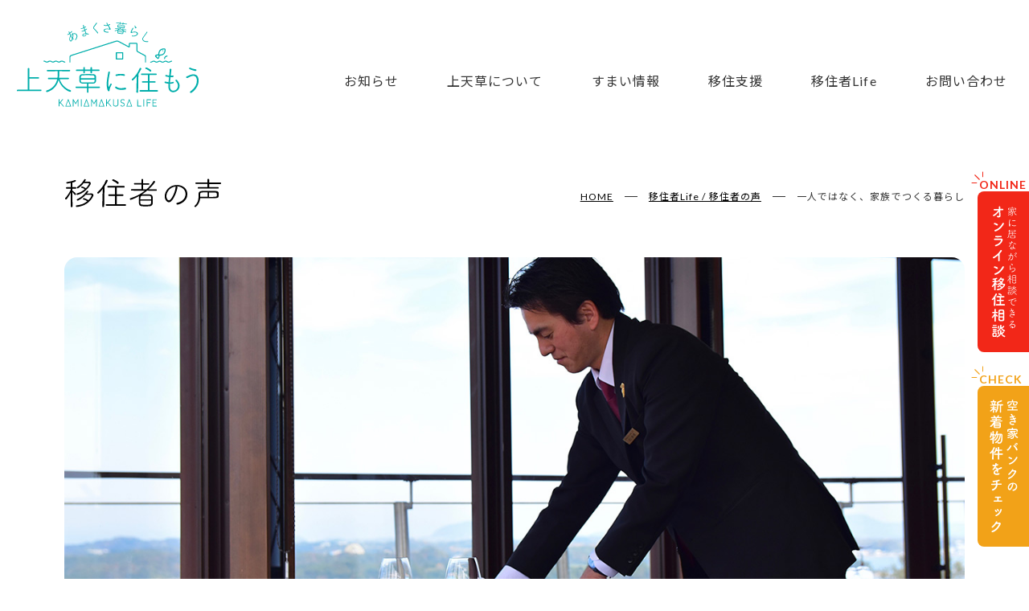

--- FILE ---
content_type: text/html; charset=UTF-8
request_url: https://kamiamakusa-life.jp/voice/voice02.php
body_size: 5956
content:
<!doctype html>
<html lang="ja"><!-- InstanceBegin template="/Templates/temp.dwt" codeOutsideHTMLIsLocked="false" -->
<head>
<meta charset="utf-8">
<!-- InstanceBeginEditable name="doctitle" -->
<title>移住者の声：一人ではなく、家族でつくる暮らし【田上さん】 | 上天草市公式移住情報サイト</title>
<meta name="Description" content="上天草市に移住してきた「田上さん」にインタビューしました。移住のきっかけ、住んでみてよかったこと、上天草市の魅力などお話を聞きました。">
<!-- OGP -->
<meta property="og:type" content="article">
<meta property="og:title" content="移住者の声：一人ではなく、家族でつくる暮らし【田上さん】 | 上天草市公式移住情報サイト">
<meta property="og:description" content="上天草市に移住してきた「田上さん」にインタビューしました。移住のきっかけ、住んでみてよかったこと、上天草市の魅力などお話を聞きました。">
<meta property="og:image" content="https://kamiamakusa-life.jp/images/voice/img_voice02_main.jpg">
<meta property="og:url" content="https://kamiamakusa-life.jp/voice/voice02.php">
<meta property="og:site_name" content="上天草市公式移住情報サイト">
<meta name="viewport" content="width=device-width,initial-scale=1.0,minimum-scale=1.0">
<meta name="robots" content="index,follow">
<!-- InstanceEndEditable -->
<meta name="format-detection" content="telephone=no">
<link rel="shortcut icon" type="image/x-icon" href="/images/favicon.ico" />
<link rel="stylesheet" type="text/css" href="/css/import.css">
<link rel="stylesheet" href="https://fonts.googleapis.com/css?family=Lato:400,700|Noto+Sans+JP:400,700">
<!-- InstanceBeginEditable name="CSS" -->
<link rel="stylesheet" type="text/css" href="/css/layout_voice.css">
<!-- InstanceEndEditable -->
<script src="/script/js/jquery.js"></script>
<script src="/script/js/function_header.js"></script>
<!-- InstanceBeginEditable name="JS" -->
<!-- InstanceEndEditable -->
<!-- InstanceParam name="BodyClass" type="text" value="ijulife voice voice-dtl" -->
</head>

<body class="ijulife voice voice-dtl">
<div id="wrapper">
    <header class="header">
        <div class="header-innr">
            <h1><a href="/" title="上天草市公式移住情報サイト">あまくさ暮らし 上天草に住もう</a></h1>
            <nav class="globalnavi">
                <ul class="menu">
                    <li><a href="/info/">お知らせ</a></li>
                    <li><span>上天草について</span>
                        <ul>
                            <li><a href="/about/">上天草概要</a></li>
                            <li><a href="/about/life.html">くらしの情報</a></li>
                            <li><a href="/about/diary.html">上天草diary</a></li>
                            <li><a href="/about/kyoryokutai.html">進め！地域おこし協力隊</a></li>
                            <li><a href="/about/job.html">ふるさとハローワーク</a></li>
                            <li><a href="/movie/">上天草MOVIE</a></li>
                            <li><a href="/support/qa.html">移住Q&amp;A</a></li>
                        </ul>
                    </li>
                    <li><span>すまい情報</span>
                        <ul>
                            <li><a href="/akiya/">空き家バンク</a></li>
                            <li><a href="/akiyabank/">空き家バンク制度について</a></li>
                        </ul>
                    </li>
                    <li><span>移住支援</span>
                        <ul>
                            <li><a href="/support/">移住ステップ</a></li>
                            <li><a href="/plan/">滞在プラン</a></li>
                            <li><a href="/support/support.html">支援制度</a></li>
                        </ul>
                    </li>
                    <li><span>移住者Life</span>
                        <ul>
                            <li><a href="/voice/">移住者の声</a></li>
                            <li><a href="/shop/">移住された方のお店</a></li>
                        </ul>
                    </li>
                    <li><a href="/contact/">お問い合わせ</a></li>
                </ul>
            </nav>
        </div>
    </header>    <!-- InstanceBeginEditable name="Contents" -->
    <div class="cover">
        <article>
            <div class="cttl">
                <h2 class="back"><a href="/voice/">移住者の声</a></h2>
                <ul>
                    <li><a href="/">HOME</a></li>
                    <li><a href="/voice/">移住者Life / 移住者の声</a></li>
                    <li>一人ではなく、家族でつくる暮らし</li>
                </ul>
            </div>
            <div class="container voice-main">
                <div style="background-image: url('/images/voice/img_voice02_main.jpg')"></div>
                <h3>一人ではなく、家族でつくる暮らし</h3>
                <p>田上さん</p>
            </div>
            <div class="container voice-keyword">
                <ul>
                    <li>上天草で３人の子育て中</li>
                    <li>イタリアワイン大使</li>
                    <li>リゾートホテルのレストランマネジャー</li>
                </ul>
            </div>
            <div class="container">
                <div class="interview">
                    <nav>
                        <ul>
                            <li><a href="#mokuji1">イタリアへの憧れを胸に抱いて</a></li>
                            <li><a href="#mokuji2">都会の喧騒をはなれ地方で子育て</a></li>
                            <li><a href="#mokuji3">自然に囲まれた暮らしが“感性”を育てる</a></li>
                        </ul>
                    </nav>
                    <div class="col-interview">
                        <section><a id="mokuji1" class="anchor"></a>
                            <h4>イタリアへの憧れを胸に抱いて</h4>
                            <figure><img src="/images/voice/img_voice02_photo1.jpg" alt="ソムリエ兼レストランマネジャー"/>
                                <figcaption>レストラン「Festa del mare」</figcaption>
                            </figure>
                            <p>風光明媚な天空に浮かぶ豪華客船をイメージしたそこは、天草きってのリゾートホテルだ。</p>
                            <p>「天空の船」が誇る絶景レストラン「Festa del mare」で出迎えてくれた田上さんは、同ホテルのソムリエ兼レストランマネジャーを務めている。</p>
                            <p><img src="/images/voice/img_voice02_photo4.jpg" alt=""/></p>
                            <p>生まれも育ちも熊本だが、大学卒業後に九州各地のホテルやレストランでの修行を経て、2018年秋に上天草市に移住した。</p>
                            <p>「上天草の前は９年ほど福岡に住んでいました。子どもが３人いるのですが、いつかは熊本に帰って仕事がしたいと思っていました。ちなみに、妻も熊本の出身です」。</p>
                            <p>2013年に誕生した「天空の船」は、オープン当初から注目していたホテルだったそうで、縁があって入社となった。</p>
                            <p><img src="/images/voice/img_voice02_photo6.jpg" alt=""/></p>
                            <p>「当時、天草にこんなリゾートホテルができるなんてと驚いたものです。私はイタリア駐日大使公認の “イタリアワイン大使”でもあるんですが、ここは創作イタリアンとセレクトワインを提供するレストランなので、これまでのキャリアや、好きなことをとことんいかせる環境に満足しています。昔からイタリアの文化や風土には惹かれるものがあり、温暖な気候と豊富な海の幸が魅力の天草にはイタリアに近いものを感じています」。</p>
                            <p>天草の島々とまぶしい海を航海する夢の客船のような空間で、陽の光に照らされた田上さんの表情は、一層輝いてみえた。</p>
                        </section>
                        <section><a id="mokuji2" class="anchor"></a>
                            <h4>都会の喧騒をはなれ地方で子育て</h4>
                            <figure><img src="/images/voice/img_voice02_photo2.jpg" alt="レストランから見える景色"/>
                                <figcaption>喧騒をはなれ地方で子育て</figcaption>
                            </figure>
                            <p>上天草での暮らしは３年目に突入。田上さんご家族は利便性のよい場所に住んでおり、熊本空港や熊本駅までのアクセスも決して悪くない。</p>
                            <p>「実際に住んでみると、ほどよく“田舎”で、本当に暮らしやすい。まわりの方が思っているより、全然不便ではないんですよ（笑）」。</p>
                            <p>お子さんはそれぞれ小・中・高校生。３人とも地元の学校に通っている。２番目のお子さんはちょうど中学入学のタイミングだったが、上のお子さんと下のお子さんは福岡からの転校となった。</p>
                            <p>新しい環境が、わが子にどんな影響を与えるのか。多感な時期での引っ越しに苦労した点はなかったか尋ねると、意外な答えがかえってきた。</p>
                            <p>「今思えば、都会の学校よりも田舎の学校のほうが肌にあっていたように思います。最初は少し緊張したり、ナーバスになることもあったようですが、優しい友だちが暖かく迎え入れてくれて、今では何年もここに暮らしているみたいです」。</p>
                        </section>
                        <section><a id="mokuji3" class="anchor"></a>
                            <h4>自然に囲まれた暮らしが“感性”を育てる</h4>
                            <figure><img src="/images/voice/img_voice02_photo3.jpg" alt="３人の子どもと共に"/>
                                <figcaption>豊かな自然に囲まれた日々</figcaption>
                            </figure>
                            <p>とはいえ、子育て中の親にとっては移住における教育への不安は尽きもの。</p>
                            <p>たとえばその点で、学校も転校生に対して暖かく迎え入れてくれて、すぐに不安を払拭できたと話をしてくれた。</p>
                            <p>田上さんの言葉を借りると、「上天草の先生方は、しっかりと子どもや保護者の話に、親身になって耳を傾けて下さって安心できた」のだという。</p>
                            <p>「学校に求めるものが何かで変わってくるとは思うのですが、もちろん都会の方が進学の点など“選択肢”は多いかもしれない。ですが、自然豊かな環境で子どもをのびのび育てたいという考えを大事にされるなら、上天草は本当におすすめ。ここの子どもたちはあいさつもきちんとするし生徒同士は皆が顔見知り。地域の方もみんなで子どもを見守り、育ててくれるコミュニティの濃さを感じられます。毎日の食事も地元産の新鮮な食材が多く家族皆が感動しています。それはやはり、都会とはまったく違う点に思えます」。</p>
                            <p><img src="/images/voice/img_voice02_photo5.jpg" alt=""/></p>
                            <p>豊かな自然に囲まれた日々の暮らしと、地域との関わりや、人間力などの“生きる力”をはぐくむ教育に触れて−。３人の子どもたちはいま、伸びやかに育っている。</p>
                        </section>
                    </div>
                </div>
            </div>
            <div class="container voice-profile" style="background-image: url('/images/voice/img_voice02_footer.jpg');">
                <div class="voice-profile-innr">
                    <section>
                        <h5>田上さん</h5>
                        <div>
                            <p>福岡県から2018年秋に上天草市に移住。</p>
                            <ul>
                                <li>移住時の年代：40代</li>
                                <li>家族構成：5人家族（夫婦、子ども３人）</li>
                                <li>移住スタイル：Iターン</li>
                                <li>職業：「天空の船」レストランマネジャー、ソムリエ</li>
                            </ul>
                            <p class="f-small">※ インタビューの内容は2020年12月の取材時のものです<br>※ 協力：上天草市セカンドライフ支援ネットワーク</p>
                        </div>
                    </section>
                </div>
            </div>
        </article>
        <nav class="container voice-related">
            <h4>関連リンク</h4>
            <div>
                <ul class="related-link">
                    <li><a href="https://www.tenku-f.jp/" target="_blank"><img src="/images/voice/img_voice02_link1.gif" alt=""/></a>
                        <p>天空の船</p>
                    </li>
                    <li><a href="https://www.tenku-f.jp/restaurant/" target="_blank"><img src="/images/voice/img_voice02_link2.gif" alt=""/></a>
                        <p>天空の船 レストラン festa del mare</p>
                    </li>
                </ul>
            </div>
        </nav>
        <nav class="bottom-menu"><a href="Javascript:history.back();">前のページへ戻る</a></nav>
        <nav class="container voice-related">
            <h4>その他の移住者の声</h4>
            <div>
              	<ul class="voice-list">
					<li class="a-fi"><a href="/voice/voice18.php">
                        <figure><img src="/images/voice/img_voice18_list.jpg" alt="奥濱さん"/>
                            <figcaption>可能性と創造性をひろげる 夫婦の“生き方”</figcaption>
                        </figure>
                        <h3>可能性と創造性をひろげる 夫婦の“生き方”</h3>
                        <p>奥濱さん</p>
                        <ul class="voice-tag">
                            <li>地域活性化企業人</li>
                            <li>高台の家でリモートワーク</li>
                            <li>旅するように暮らす・はたらく</li>
                        </ul>
                        </a></li>
					<li class="a-fi"><a href="/voice/voice17.php">
                        <figure><img src="/images/voice/img_voice17_list.jpg" alt="森さん"/>
                            <figcaption>第二の人生は 70歳をこえてからが本番</figcaption>
                        </figure>
                        <h3>第二の人生は 70歳をこえてからが本番</h3>
                        <p>森さん</p>
                        <ul class="voice-tag">
                            <li>第二の人生がスタート</li>
                            <li>公民館のような我が家</li>
                            <li>心をひらいて地域に溶けこむ</li>
                        </ul>
                        </a></li>
					<li class="a-fi"><a href="/voice/voice16.php">
                        <figure><img src="/images/voice/img_voice16_list.jpg" alt="楠さん"/>
                            <figcaption>転職なき移住 スローな海辺の暮らし</figcaption>
                        </figure>
                        <h3>転職なき移住 スローな海辺の暮らし</h3>
                        <p>楠さん</p>
                        <ul class="voice-tag">
                            <li>新築平屋の住居兼建築事務所</li>
                            <li>60代後半で海辺に移住</li>
                            <li>趣味はマリンアクティビティ</li>
                        </ul>
                        </a></li>
					<li class="a-fi"><a href="/voice/voice15.php">
                        <figure><img src="/images/voice/img_voice15_list.jpg" alt="井澤さん"/>
                            <figcaption>50代から始まった 豊かなセカンドライフ</figcaption>
                        </figure>
                        <h3>50代から始まった 豊かなセカンドライフ</h3>
                        <p>井澤さん</p>
                        <ul class="voice-tag">
                            <li>早期退職して夫婦で移住</li>
                            <li>白涛の別荘地でセカンドライフ</li>
                            <li>新たな夢に向かって準備中</li>
                        </ul>
                        </a></li>
					<li class="a-fi"><a href="/voice/voice14.php">
                        <figure><img src="/images/voice/img_voice14_list.jpg" alt="鹿瀬島さん"/>
                            <figcaption>自分たちが選んだ場所で しあわせになる</figcaption>
                        </figure>
                        <h3>自分たちが選んだ場所で しあわせになる</h3>
                        <p>鹿瀬島さん</p>
                        <ul class="voice-tag">
                            <li>医師とブリーダーの夫婦</li>
							<li>空き家をセルフリフォーム</li>
							<li>隣が愛犬たちの家</li>
                        </ul>
                        </a></li>
					<li class="a-fi"><a href="/voice/voice13.php">
                        <figure><img src="/images/voice/img_voice13_list.jpg" alt="三浦さん"/>
                            <figcaption>すべては、この町に つながっていた</figcaption>
                        </figure>
                        <h3>すべては、この町に つながっていた</h3>
                        <p>三浦さん</p>
                        <ul class="voice-tag">
                            <li>龍ヶ岳山頂自然公園</li>
							<li>星の降る町</li>
							<li>拠りどころになるキャンプ場</li>
                        </ul>
                        </a></li>
					<li class="a-fi"><a href="/voice/voice12.php">
                        <figure><img src="/images/voice/img_voice12_list.jpg" alt="甲斐さん"/>
                            <figcaption>今より少しだけ あたらしい自分へ</figcaption>
                        </figure>
                        <h3>今より少しだけ あたらしい自分へ</h3>
                        <p>甲斐さん</p>
                        <ul class="voice-tag">
                            <li>前職はカフェオーナー</li>
							<li>昭和レトロなゲストハウス</li>
							<li>古民家をセルフリノベーション</li>
                        </ul>
                        </a></li>
					<li class="a-fi"><a href="/voice/voice11.php">
                        <figure><img src="/images/voice/img_voice11_list.jpg" alt="伊藤さん"/>
                            <figcaption>２人で生きる意味を ここで噛みしめて</figcaption>
                        </figure>
                        <h3>２人で生きる意味を ここで噛みしめて</h3>
                        <p>伊藤さん</p>
                        <ul class="voice-tag">
                            <li>夢だった島暮らし</li>
                            <li>充実の空き家バンク</li>
                            <li>美しい景観を守る農業</li>
                        </ul>
                        </a></li>
                    <li class="a-fi"><a href="/voice/voice10.php">
                        <figure><img src="/images/voice/img_voice10_list.jpg" alt="山下さん"/>
                            <figcaption>いまの自分が一番新しい</figcaption>
                        </figure>
                        <h3>いまの自分が一番新しい</h3>
                        <p>山下さん</p>
                        <ul class="voice-tag">
                            <li>多拠点生活</li>
                            <li>ワークウィズライフ</li>
                            <li>働き方と生き方アップデート中</li>
                        </ul>
                        </a></li>
                    <li class="a-fi"><a href="/voice/voice09.php">
                        <figure><img src="/images/voice/img_voice09_list.jpg" alt="成田さん"/>
                            <figcaption>何かと何かをつなぐ役割に</figcaption>
                        </figure>
                        <h3>何かと何かをつなぐ役割に</h3>
                        <p>成田さん</p>
                        <ul class="voice-tag">
                            <li>自然のなかでものづくり</li>
                            <li>レザークラフト職人</li>
                            <li>花農家さん応援</li>
                        </ul>
                        </a></li>
                    <li class="a-fi"><a href="/voice/voice08.php">
                        <figure><img src="/images/voice/img_voice08_list.jpg" alt="明瀬さん"/>
                            <figcaption>この場所で貫く「好きなこと」</figcaption>
                        </figure>
                        <h3>この場所で貫く「好きなこと」</h3>
                        <p>明瀬さん</p>
                        <ul class="voice-tag">
                            <li>上天草ブルーツーリズム</li>
                            <li>サラリーマンから地域おこし協力隊へ</li>
                            <li>釣りのコーディネーター</li>
                        </ul>
                        </a></li>
                    <li class="a-fi"><a href="/voice/voice07.php">
                        <figure><img src="/images/voice/img_voice07_list.jpg" alt="清岡さん"/>
                            <figcaption>あの日、海からの風に背中を押された</figcaption>
                        </figure>
                        <h3>あの日、海からの風に背中を押された</h3>
                        <p>清岡さん</p>
                        <ul class="voice-tag">
                            <li>海の見える家</li>
                            <li>こだわりのログハウス</li>
                            <li>神奈川からのIターン</li>
                        </ul>
                        </a></li>   
                    <li class="a-fi"><a href="/voice/voice05.php">
                        <figure><img src="/images/voice/img_voice05_list.jpg" alt="高橋さん"/>
                            <figcaption>お客さんが楽しみに来てくれる場所をつくる</figcaption>
                        </figure>
                        <h3>お客さんが楽しみに来てくれる場所をつくる</h3>
                        <p>高橋さん</p>
                        <ul class="voice-tag">
                            <li>地元で起業</li>
                            <li>夢を叶えてお菓子屋さんに</li>
                            <li>地元食材を使ったお菓子</li>
                        </ul>
                        </a></li>
                    <li class="a-fi"><a href="/voice/voice04.php">
                        <figure><img src="/images/voice/img_voice04_list.jpg" alt="田中さん(仮名)"/>
                            <figcaption>この場所から新しい人生がはじまった</figcaption>
                        </figure>
                        <h3>この場所から新しい人生がはじまった</h3>
                        <p>田中さん(仮名)</p>
                        <ul class="voice-tag">
                            <li>海のある生活</li>
                            <li>釣りと家庭菜園に夢中</li>
                            <li>リノベーションが趣味</li>
                        </ul>
                        </a></li>
                    <li class="a-fi"><a href="/voice/voice03.php">
                        <figure><img src="/images/voice/img_voice03_list.jpg" alt="星野さん"/>
                            <figcaption>会いたくなる人がいる島をつくりたい</figcaption>
                        </figure>
                        <h3>会いたくなる人がいる島をつくりたい</h3>
                        <p>星野さん</p>
                        <ul class="voice-tag">
                            <li>起業女子</li>
                            <li>地域おこし協力隊</li>
                            <li>孫ターン</li>
                        </ul>
                        </a></li>
                    <li class="a-fi"><a href="/voice/voice02.php">
                        <figure><img src="/images/voice/img_voice02_list.jpg" alt="田上さん"/>
                            <figcaption>一人ではなく、家族でつくる暮らし</figcaption>
                        </figure>
                        <h3>一人ではなく、家族でつくる暮らし</h3>
                        <p>田上さん</p>
                        <ul class="voice-tag">
                            <li>上天草で３人の子育て中</li>
                            <li>イタリアワイン大使</li>
                            <li>リゾートホテルのレストランマネジャー</li>
                        </ul>
                        </a></li>
                    <li class="a-fi"><a href="/voice/voice01.php">
                        <figure><img src="/images/voice/img_voice01_list.jpg" alt="バレラさん"/>
                            <figcaption>無意識に“帰って”きたかった場所で</figcaption>
                        </figure>
                        <h3>無意識に“帰って”きたかった場所で</h3>
                        <p>バレラさん</p>
                        <ul class="voice-tag">
                            <li>移住お試し施設</li>
                            <li>毎日の散歩が日課</li>
                            <li>ゆったり流れるあまくさ時間</li>
                        </ul>
                        </a></li>
                </ul>            </div>
        </nav>
    </div>
    <!-- InstanceEndEditable -->
    <nav class="fix-area">
        <ul>
            <li class="fix-online"><a href="/contact/">オンライン移住相談</a></li>
            <li class="fix-akiya"><a href="/akiya/">空き家バンク新着物件</a></li>
        </ul>
    </nav>
    <footer class="footer">
        <div class="footer-innr">
            <h4><a href="/">上天草市企画政策部企画政策課</a></h4>
            <address>
            <span class="p-code">〒869-3692</span>熊本県上天草市大矢野町上1514番地<br>
            <span class="tel">TEL：0964-26-5539</span><span class="fax">FAX：0964-56-4972</span><br>
            受付時間：平日9:30～12:00、13:00～15:30
            </address>
            <small>© Kamiamakusa City.</small></div>
    </footer></div>
<script src="/script/js/function_footer.js"></script> 
<!-- InstanceBeginEditable name="FooterJS" -->
<!-- InstanceEndEditable -->
</body>
<!-- InstanceEnd --></html>

--- FILE ---
content_type: text/css
request_url: https://kamiamakusa-life.jp/css/import.css
body_size: 8610
content:
/*! normalize.css v8.0.1 | MIT License | github.com/necolas/normalize.css */html{line-height:1.15;-webkit-text-size-adjust:100%}body{margin:0}main{display:block}h1{font-size:2em;margin:0.67em 0}hr{box-sizing:content-box;height:0;overflow:visible}pre{font-family:monospace, monospace;font-size:1em}a{background-color:transparent}abbr[title]{border-bottom:none;text-decoration:underline;text-decoration:underline dotted}b,strong{font-weight:bolder}code,kbd,samp{font-family:monospace, monospace;font-size:1em}small{font-size:80%}sub,sup{font-size:75%;line-height:0;position:relative;vertical-align:baseline}sub{bottom:-0.25em}sup{top:-0.5em}img{border-style:none}button,input,optgroup,select,textarea{font-family:inherit;font-size:100%;line-height:1.15;margin:0}button,input{overflow:visible}button,select{text-transform:none}button,[type="button"],[type="reset"],[type="submit"]{-webkit-appearance:button}button::-moz-focus-inner,[type="button"]::-moz-focus-inner,[type="reset"]::-moz-focus-inner,[type="submit"]::-moz-focus-inner{border-style:none;padding:0}button:-moz-focusring,[type="button"]:-moz-focusring,[type="reset"]:-moz-focusring,[type="submit"]:-moz-focusring{outline:1px dotted ButtonText}fieldset{padding:0.35em 0.75em 0.625em}legend{box-sizing:border-box;color:inherit;display:table;max-width:100%;padding:0;white-space:normal}progress{vertical-align:baseline}textarea{overflow:auto}[type="checkbox"],[type="radio"]{box-sizing:border-box;padding:0}[type="number"]::-webkit-inner-spin-button,[type="number"]::-webkit-outer-spin-button{height:auto}[type="search"]{-webkit-appearance:textfield;outline-offset:-2px}[type="search"]::-webkit-search-decoration{-webkit-appearance:none}::-webkit-file-upload-button{-webkit-appearance:button;font:inherit}details{display:block}summary{display:list-item}template{display:none}[hidden]{display:none}*,*:before,*:after{background-repeat:no-repeat;-webkit-box-sizing:border-box;-moz-box-sizing:border-box;-ms-box-sizing:border-box;-o-box-sizing:border-box;box-sizing:border-box}html{width:100%;height:100%;font-size:62.5%}body{width:100%;height:100%;margin:0;padding:0;font-family:'Lato', 'Noto Sans JP', '游ゴシック Medium', '游ゴシック体', 'Yu Gothic Medium', YuGothic, 'ヒラギノ角ゴ ProN', 'Hiragino Kaku Gothic ProN', 'メイリオ', Meiryo, 'ＭＳ Ｐゴシック', 'MS PGothic', sans-serif;font-size:14px;font-size:1.4rem;line-height:1.5em;letter-spacing:0.8pt;color:#333;overflow:scroll;overflow-x:hidden;-webkit-text-size-adjust:100%}img{max-width:100%;height:auto;width:auto;border:none;vertical-align:text-bottom}a:link{background-repeat:no-repeat;text-decoration:none;color:#333}a:visited{text-decoration:none;color:#333}p{text-align:justify;text-justify:inter-ideograph}#wrapper{width:100%;margin:0;padding:0}.cover{width:100%;margin:0;padding-bottom:40px}.container{padding:0 10px;*zoom:1}.container:before,.container:after{content:"";display:table}.container:after{clear:both}.content{position:relative;margin-top:80px}.section{position:relative;margin-top:40px}.row{margin:20px auto 0}@media screen and (min-width: 361px){.container{padding:0 20px}}@media screen and (min-width: 601px){.container{padding:0 30px}.row{margin-top:30px}}@media screen and (min-width: 1025px){a:link{-webkit-transition:background-color 0.5s, border-color 0.5s, color 0.5s;-moz-transition:background-color 0.5s, border-color 0.5s, color 0.5s;-ms-transition:background-color 0.5s, border-color 0.5s, color 0.5s;-o-transition:background-color 0.5s, border-color 0.5s, color 0.5s;transition:background-color 0.5s, border-color 0.5s, color 0.5s}a:hover{text-decoration:underline}a:active{text-decoration:underline;color:#333}#wrapper{min-width:1080px;padding-top:160px}.cover{padding-bottom:60px}.container{padding:0 80px}.section{max-width:1180px;margin:60px auto 0}.row{max-width:1180px}.mid-w{max-width:800px}}.header{width:100%;background-color:#fff}.header .header-innr h1{width:112px;height:60px;margin:0 0 0 10px;padding:0}.header .header-innr h1 a{display:block;height:100%;background-image:url("../images/ttl_kamiamakusaiju.svg");background-size:contain;background-position:center;text-indent:100%;white-space:nowrap;overflow:hidden}@media screen and (min-width: 1025px){.header{position:fixed;top:0;left:0;z-index:99;min-width:1000px;height:160px;padding-left:20px}.header .header-innr{position:relative}.header .header-innr h1{width:228px;height:160px;margin-left:0}.header .header-innr h1 a{-webkit-transition:opacity 0.5s;-moz-transition:opacity 0.5s;-ms-transition:opacity 0.5s;-o-transition:opacity 0.5s;transition:opacity 0.5s}.header .header-innr h1 a:hover{filter:alpha(opacity=50);-moz-opacity:0.5;opacity:0.5}}@media screen and (min-width: 1181px){.header .header-innr{max-width:1280px;margin:0 auto}}.footer{padding:20px 10px 80px;background-color:#00a6a3}.footer-innr{text-align:center;color:#fff}.footer-innr a{color:#fff}.footer-innr h4{margin:0 0 8px;padding:0;font-size:16px;font-size:1.6rem;line-height:1.5em}.footer-innr address{font-style:normal}.footer-innr address span{display:block}.footer-innr small{display:inline-block;margin-top:12px;font-size:14px;font-size:1.4rem;line-height:1.5em}@media screen and (min-width: 361px){.footer{padding:20px 20px 80px}}@media screen and (min-width: 481px){.footer-innr address span{display:inline-block;margin:0 0.5em}.footer-innr address span:first-of-type{margin-left:0}}@media screen and (min-width: 601px){.footer{padding:30px 30px 90px}}@media screen and (min-width: 1025px){.footer{padding:48px 80px}.footer-innr{position:relative;max-width:1280px;margin:0 auto;text-align:left}.footer-innr h4{margin-bottom:12px}.footer-innr address span{margin:0 1.0em 0 0}.footer-innr small{position:absolute;right:0;bottom:0}.footer-innr h4 a:hover{text-decoration:none;color:#fff2b8}}.error404 article{padding:40px 0}.error404 article h2{width:200px;margin:0 auto;padding:0}.error404 article h2 img{width:100%;line-height:0}@media screen and (min-width: 601px){.error404 article{padding-bottom:60px}.error404 article h2{width:320px}}@media screen and (min-width: 1025px){.error404 article h2{width:360px}}.globalnavi{width:100%}.globalnavi ul{margin:0;padding:0;list-style:none}@media screen and (min-width: 1025px){.globalnavi{position:absolute;top:72px;right:0;width:auto}}ul.menu li{position:relative;margin:0;padding:0}ul.menu li a{display:block;text-decoration:none}@media screen and (min-width: 1025px){ul.menu{height:100%;text-align:right;letter-spacing:-0.4em}ul.menu li{letter-spacing:0.8pt}}ul.menu>li{background-color:#00a6a3}ul.menu>li>a:first-child,ul.menu>li>span:first-child{display:block;width:100%;height:100%;padding:18px 40px 17px 20px;border-bottom:1px solid rgba(0,0,0,0.075);color:#fff;cursor:pointer}@media screen and (min-width: 1025px){ul.menu>li{display:inline-block;width:auto;height:100%;margin-left:8px;background-color:inherit;border-radius:8px;vertical-align:top;-webkit-transition:background-color 0.5s, border-color 0.5s;-moz-transition:background-color 0.5s, border-color 0.5s;-ms-transition:background-color 0.5s, border-color 0.5s;-o-transition:background-color 0.5s, border-color 0.5s;transition:background-color 0.5s, border-color 0.5s}ul.menu>li>a:first-child,ul.menu>li>span:first-child{padding:17px 12px 16px;border-bottom:none;font-size:16px;font-size:1.6rem;line-height:1.5em;color:#333}ul.menu>li:hover{background-color:#00aeab}ul.menu>li:hover>a:first-child,ul.menu>li:hover>span:first-child{color:#fff}}@media screen and (min-width: 1181px){ul.menu>li{margin-left:6px}ul.menu>li>a:first-child,ul.menu>li>span:first-child{padding:17px 27px 16px}}ul.menu>li>ul{display:none;width:100%}ul.menu>li>ul>li{background-color:#e4f7f5;border-top:1px solid rgba(0,0,0,0.075)}ul.menu>li>ul>li>strong{display:block;font-weight:normal;cursor:pointer}ul.menu>li>ul>li>a{position:relative;padding:18px 40px 17px 20px;color:#00a6a3}ul.menu>li>ul>li>a.exlink{background-image:url("../images/icon_link.svg");background-size:16px 16px;background-position:right 22px center}@media screen and (min-width: 1025px){ul.menu>li>ul{position:absolute;top:100%;left:50%;z-index:99;width:240px;margin-left:-120px;padding-top:24px;background-image:url("../images/icon_menu-triangle.svg");background-size:30px 15px;background-position:center top 9px}ul.menu>li>ul>li{background-color:#00a6a3;box-shadow:0 5px 7px 0 rgba(0,0,0,0.2);-webkit-transition:background-color 0.5s;-moz-transition:background-color 0.5s;-ms-transition:background-color 0.5s;-o-transition:background-color 0.5s;transition:background-color 0.5s}ul.menu>li>ul>li:hover{background-color:#f2a218}ul.menu>li>ul>li:first-child{border-top:none;border-radius:8px 8px 0 0}ul.menu>li>ul>li:nth-last-child(1){border-radius:0 0 8px 8px}ul.menu>li>ul>li>a{padding:20px 0 19px;text-align:center;color:#fff}ul.menu>li>ul>li>a.exlink{background-image:url("../images/icon_link_white.svg");background-position:right 12px center}}ul.menu li .sub-toggle{position:absolute;top:0;left:0;width:100%;height:56px;background-image:url(../images/icon_plus.svg);background-size:16px 16px;background-position:right 22px center;cursor:pointer}ul.menu li .sub-toggle>i{display:none}ul.menu li .sub-toggle.expanded{background-image:url(../images/icon_minus.svg)}@media screen and (min-width: 1025px){ul.menu>li>.sub-toggle{display:none}}.menu-collapser{position:absolute;top:0;right:0;width:60px;height:60px;background-color:#fff}.collapse-button{height:100%;background-image:url(../images/btn_spmenu.svg);background-size:cover;text-indent:100%;white-space:nowrap;overflow:hidden;cursor:pointer}.collapse-button.open{background-image:url(../images/btn_spmenu_close.svg)}.cttl{position:relative;height:100px}.cttl h2{position:absolute;top:50%;left:0;width:100%;height:26px;margin:-13px 0 0;padding:0;background-size:contain;background-position:center;text-indent:100%;white-space:nowrap;overflow:hidden}.cttl ul{display:none}@media screen and (min-width: 601px){.cttl{height:120px}.cttl h2{height:30px;margin-top:-15px}}@media screen and (min-width: 1025px){.cttl{height:160px;padding:62px 80px 0}.cttl h2{position:static;height:36px;margin-top:0;background-position:left center}.cttl ul{position:absolute;top:50%;right:80px;display:inline;margin:-0.5em 0 0;padding:0;letter-spacing:-0.4em;list-style:none}.cttl ul li{display:inline-block;position:relative;margin:0;padding:0;letter-spacing:0.8pt;font-size:12px;font-size:1.2rem;line-height:1.0em}.cttl ul li:not(:first-child){padding-left:44px}.cttl ul li:not(:first-child):before{content:"";display:block;position:absolute;top:5px;left:14px;width:16px;height:1px;background-color:#333}.cttl ul li a{text-decoration:underline;color:#000}.cttl ul li a:hover{color:#00a6a3}}@media screen and (min-width: 1181px){.cttl{max-width:1340px;margin:0 auto;padding:62px 80px 0}}.ttl-w{height:46px;margin:0;padding:0;background-size:auto 26px;border-bottom:1px solid #ccc;text-indent:100%;white-space:nowrap;overflow:hidden}@media screen and (min-width: 601px){.ttl-w{height:48px;background-size:auto 28px}}@media screen and (min-width: 1025px){.ttl-w{max-width:1180px;height:56px;margin:0 auto;background-size:auto 36px}}.lead1{position:relative;margin:0 0 20px;padding:10px 0 10px 25px;background-color:#f5f5f5;font-size:18px;font-size:1.8rem;line-height:1.5em;font-weight:normal;color:#000}.lead1:before{content:"";display:block;position:absolute;top:50%;left:0;width:16px;height:6px;margin-top:-3px;background-color:#00a6a3}.lead2{position:relative;margin:0 0 20px;padding:0 0 10px 25px;border-bottom:1px solid #00a6a3;font-size:16px;font-size:1.6rem;line-height:1.5em;font-weight:normal;color:#00a6a3}.lead2:before{content:"";display:block;position:absolute;top:4px;left:2px;width:16px;height:16px;background-color:#00a6a3;border-radius:8px}.lead3{position:relative;margin:20px 0;padding:6px 0 6px 14px;border-left:6px solid #00a6a3;font-size:14px;font-size:1.4rem;line-height:1.5em;font-weight:normal;color:#000}.lead3:first-child{margin-top:0}@media screen and (min-width: 601px){.lead1{margin-bottom:30px;font-size:20px;font-size:2.0rem;line-height:1.5em}.lead2{margin-bottom:30px;font-size:18px;font-size:1.8rem;line-height:1.5em}.lead2:before{top:6px}.lead3{font-size:16px;font-size:1.6rem;line-height:1.5em}}@media screen and (min-width: 1025px){.lead1{font-size:22px;font-size:2.2rem;line-height:1.5em}.lead2{font-size:20px;font-size:2.0rem;line-height:1.5em}.lead2:before{top:7px}.lead3{font-size:18px;font-size:1.8rem;line-height:1.5em}}.column>div{margin-top:40px}.column>div:first-child{margin-top:0}.column>div>p:first-child{margin-top:0}@media screen and (min-width: 1025px){.column{*zoom:1}.column:before,.column:after{content:"";display:table}.column:after{clear:both}.column>div{float:left;margin-top:0}}@media screen and (min-width: 1025px){.two-col-l .left{width:65.25%}.two-col-l .right{width:34.75%;padding-left:50px}.two-col-r .left{width:34.75%;padding-right:50px}.two-col-r .right{width:65.25%}}@media screen and (min-width: 1025px){.three-col{padding-right:100px}.three-col .col{width:33.33%;margin-right:50px}.three-col .col:nth-child(3n){margin-right:-100px}}.layout figure{margin:0}.layout figure img{display:block;margin:0 auto}.layout figure figcaption{line-height:0;text-indent:100%;white-space:nowrap;overflow:hidden}.layout figure figcaption.show-cap{margin-top:6px;text-align:center;text-indent:0;white-space:inherit;overflow:inherit}.layout .left{float:none;width:auto;margin-top:30px}.layout .right{float:none;width:auto;margin-top:30px}.layout .left:first-child,.layout .right:first-child{margin-top:0}.layout .left p:first-child,.layout .right p:first-child{margin-top:0}@media screen and (min-width: 481px){.layout{*zoom:1}.layout:before,.layout:after{content:"";display:table}.layout:after{clear:both}.layout .left{float:left;margin-top:0}.layout .right{float:right;margin-top:0}.type-a .left{width:38.21%}.type-a .right{width:61.79%;padding-left:20px}.type-b{padding-right:20px}.type-b .left{width:50%;margin-right:20px}.type-b .right{width:50%;margin-right:-20px}.type-c .left{width:61.79%;padding-right:20px}.type-c .right{width:38.21%}}@media screen and (min-width: 601px){.type-a .right{padding-left:30px}.type-b{padding-right:30px}.type-b .left{margin-right:30px}.type-b .right{margin-right:-30px}.type-c .left{padding-right:40px}}@media screen and (min-width: 1025px){.type-a .right{padding-left:60px}.type-b{padding-right:50px}.type-b .left{margin-right:50px}.type-b .right{margin-right:-50px}.type-c .left{padding-right:60px}}.info-list{margin:0;padding:0;list-style:none}.info-list li{margin:15px 0 0;padding:0}.info-list li a{display:flex}.info-list li a .info-left{position:relative;width:35.45%;height:100%;border-radius:8px;overflow:hidden}.info-list li a .info-left:before{content:"";display:block;padding-top:100%}.info-list li a .info-left img{position:absolute;top:0;left:0;width:100%;height:100%;object-fit:cover}.info-list li a .info-right{width:64.55%;padding-left:10px}.info-list li a .info-right time{display:block;width:90px;background-color:#f2a218;text-align:center;font-size:12px;font-size:1.2rem;line-height:24px;color:#fff}.info-list li a .info-right p{margin:6px 0 0}@media screen and (min-width: 361px){.info-list li a .info-right{padding-left:20px}}@media screen and (max-width: 480px){.info-list li:first-child{margin-top:0}}@media screen and (min-width: 481px){.info-list{display:grid;grid-template-columns:repeat(3, 1fr);grid-gap:20px}.info-list li{margin-top:0}.info-list li a{display:block}.info-list li a .info-left{width:auto}.info-list li a .info-right{position:relative;z-index:2;width:auto;margin-top:-12px;padding-left:0}.info-list li a .info-right p{margin-top:12px}}@media screen and (min-width: 601px){.info-list{grid-gap:30px}.info-list li a .info-left{border-radius:16px}.info-list li a .info-right time{width:115px}}@media screen and (min-width: 1025px){.info-list{grid-template-columns:repeat(4, 1fr);grid-gap:50px}.info-list li a .info-left img{-webkit-transition:0.5s;-moz-transition:0.5s;-ms-transition:0.5s;-o-transition:0.5s;transition:0.5s}.info-list li a:hover{text-decoration:none;color:#00a6a3}.info-list li a:hover .info-left img{-webkit-transform:scale(1.1, 1.1);-moz-transform:scale(1.1, 1.1);-ms-transform:scale(1.1, 1.1);-o-transform:scale(1.1, 1.1);transform:scale(1.1, 1.1)}.info-list li a:hover .info-right p{text-decoration:underline}}@media screen and (min-width: 1181px){.info-list{grid-gap:60px;max-width:1160px;margin:0 auto}}.re-pickup{margin:0;padding:0;list-style:none}.re-pickup>li{margin:30px 0 0;padding:0}.re-pickup>li.new{position:relative}.re-pickup>li.new:before{content:"NEW";position:absolute;top:-10px;left:-5px;z-index:10;width:50px;height:50px;background-color:#f22718;border-radius:25px;text-align:center;line-height:50px;letter-spacing:normal;color:#fff}.re-pickup>li figure{position:relative;margin:0}.re-pickup>li figure:after{content:"";display:block;padding-top:66.62%}.re-pickup>li figure.nego{position:relative}.re-pickup>li figure.nego:before{content:"交渉中";display:block;position:absolute;top:50%;left:50%;z-index:3;width:160px;height:80px;margin:-40px 0 0 -80px;background-color:rgba(0,166,163,0.6);-webkit-backdrop-filter:blur(5px);backdrop-filter:blur(5px);border-radius:8px;text-align:center;font-size:20px;font-size:2rem;line-height:80px;font-weight:bold;letter-spacing:1.6pt;color:#fff}.re-pickup>li figure img{position:absolute;top:0;left:0;width:100%;height:100%;object-fit:cover}.re-pickup>li figure figcaption{line-height:0;text-indent:100%;white-space:nowrap;overflow:hidden}.re-desc{position:relative;padding:4px 0 0}.re-desc>strong{font-size:12px;font-size:1.2rem;line-height:1.5em;font-weight:normal}.re-desc>strong[data-halfyear]{padding-top:0}.re-desc>strong[data-halfyear]::after{content:"# " attr(data-halfyear);display:inline-block;margin-left:10px;padding:2px 8px;border:1px solid #00a6a3;border-radius:8px;font-size:11px;font-size:1.1rem;line-height:1.25em;color:#00a6a3}.re-desc h4{position:relative;margin:5px 0;padding:0 0 0 68px;font-size:18px;font-size:1.8rem;line-height:1.5em}.re-desc h4:before{display:block;position:absolute;top:1px;left:0;width:58px;height:24px;border-radius:12px;text-align:center;font-size:12px;font-size:1.2rem;line-height:24px;font-weight:normal;color:#fff}.re-desc h4.house-sale:before{content:"売家";background-color:#c41919}.re-desc h4.land-sale:before{content:"売地";background-color:#3e945d}.re-desc h4.rental:before{content:"賃貸";background-color:#14619c}.re-desc ul{margin:0;padding:0;letter-spacing:-0.4em;list-style:none}.re-desc ul li{display:inline-block;margin:0 4px 0 0;padding:0;letter-spacing:0.8pt}.re-desc ul li:not(:first-child):before{content:"／ "}.re-desc .re-desc-price{position:relative;margin-top:10px;padding-top:5px;border-top:1px solid #ccc;text-align:right}.re-desc .re-desc-price:before{content:attr(title);position:absolute;bottom:8px;left:0;font-weight:normal}.re-desc .re-desc-price strong{font-size:26px;font-size:2.6rem;line-height:1.5em}.re-desc .re-desc-price strong.p-down:before{content:"";display:inline-block;width:50px;height:20px;margin-right:10px;background-image:url("../images/img_pricedown.svg");background-size:contain}.re-desc .re-desc-price strong span{font-size:14px;font-size:1.4rem;line-height:1.5em}.re-desc .re-desc-company{position:absolute;top:-12px;right:0;width:115px;background-color:#0855a6;text-align:center;line-height:24px;color:#fff}.re-notes{padding:0 10px}.re-notes section{padding:30px 0;border-top:1px solid #ccc;border-bottom:1px solid #ccc}.re-notes section:not(:first-child){border-top:none}.re-notes section h5{margin:0 0 16px;padding:0;font-size:18px;font-size:1.8rem;line-height:1.0em;color:#00a6a3}@media screen and (min-width: 361px){.re-pickup>li.new:before{left:-10px}.re-notes{padding:0 20px}}@media screen and (min-width: 481px){.re-pickup{display:grid;grid-template-columns:repeat(2, 1fr);grid-gap:30px 20px}}@media screen and (min-width: 601px){.re-pickup{grid-gap:40px 30px}.re-pickup>li.new:before{top:-15px;left:-15px;width:60px;height:60px;border-radius:30px;line-height:60px}.re-notes{padding:0 30px}.re-notes section{display:table;width:100%;padding:20px 0}.re-notes section h5{display:table-cell;width:120px;margin-bottom:0;padding-top:8px;border-right:1px solid #ccc}.re-notes section>div{display:table-cell;padding:2px 0 2px 30px;vertical-align:middle}}@media screen and (min-width: 1025px){.re-pickup{grid-template-columns:repeat(3, 1fr);grid-gap:60px 40px}.re-pickup>li a figure{overflow:hidden}.re-pickup>li a figure img{-webkit-transition:0.5s;-moz-transition:0.5s;-ms-transition:0.5s;-o-transition:0.5s;transition:0.5s}.re-pickup>li a .re-desc{padding-top:8px}.re-pickup>li a .re-desc h4{-webkit-transition:color 0.5s;-moz-transition:color 0.5s;-ms-transition:color 0.5s;-o-transition:color 0.5s;transition:color 0.5s}.re-pickup>li a:hover{text-decoration:none}.re-pickup>li a:hover figure img{-webkit-transform:scale(1.1, 1.1);-moz-transform:scale(1.1, 1.1);-ms-transform:scale(1.1, 1.1);-o-transform:scale(1.1, 1.1);transform:scale(1.1, 1.1)}.re-pickup>li a:hover .re-desc h4{text-decoration:underline;color:#00a6A3}.re-notes{padding:0 80px}.re-notes h5{width:160px}}@media screen and (min-width: 1181px){.re-pickup{grid-gap:60px 50px;max-width:1180px;margin:0 auto}.re-notes section{max-width:1180px;margin:0 auto}}.doclist{margin:0;padding:0;border-top:1px solid #ccc;list-style:none}.doclist>li{position:relative;margin:0;padding:16px 0 16px 30px;border-bottom:1px solid #ccc;font-size:16px;font-size:1.6rem;line-height:1.5em}.doclist>li:before{content:"";display:block;position:absolute;top:20px;left:5px;width:16px;height:16px;background-image:url("../images/icon_circle.svg")}.doclist>li .commli{margin-top:6px}.doclist>li .commli li{font-size:14px;font-size:1.4rem;line-height:1.5em;color:#666}.doclist>li.dl-btn ul{margin:6px 0 0;padding:0;letter-spacing:-0.4em;list-style:none}.doclist>li.dl-btn ul li{display:inline-block;margin:0 0 0 8px;padding:0;letter-spacing:normal}.doclist>li.dl-btn ul li:first-child{margin-left:0}.doclist>li.dl-btn ul li a{display:block;width:80px;border-radius:15px;text-align:center;font-size:14px;font-size:1.4rem;line-height:30px;color:#fff}a.dl-pdf{background-color:#f22718}a.dl-word{background-color:#0855a6}a.dl-excel{background-color:#08a654}@media screen and (min-width: 481px){.doclist>li.dl-btn{padding-right:200px}.doclist>li.dl-btn ul{position:absolute;top:50%;right:0;margin-top:-15px}}@media screen and (min-width: 1025px){.doclist{max-width:800px;margin:0 auto}.doclist>li.dl-btn ul li a{position:relative}.doclist>li.dl-btn ul li a:after{content:"";position:absolute;top:50%;left:50%;width:16px;height:16px;margin:-8px 0 0 -8px;background-image:url("../images/icon_dl.svg");background-size:contain;opacity:0;-webkit-transition:opacity 0.5s;-moz-transition:opacity 0.5s;-ms-transition:opacity 0.5s;-o-transition:opacity 0.5s;transition:opacity 0.5s}.doclist>li.dl-btn ul li a:hover{text-decoration:none}.doclist>li.dl-btn ul li a:hover:after{filter:alpha(opacity=100);-moz-opacity:1.0;opacity:1.0}a.dl-pdf:hover{color:#f22718 !important}a.dl-word:hover{color:#0855a6 !important}a.dl-excel:hover{color:#08a654 !important}}.bottom-menu{margin-top:30px;text-align:center}.bottom-menu a{display:inline-block;position:relative;height:40px;padding:10px 30px 0 40px;background-color:#00a6a3;border-radius:20px;font-weight:bold;color:#fff}.bottom-menu a:after{content:"";display:block;position:absolute;top:50%;left:20px;width:9px;height:12px;margin-top:-6px;background-image:url("../images/icon_arrow_white-b.svg");background-size:contain}@media screen and (min-width: 601px){.bottom-menu{margin-top:40px}}@media screen and (min-width: 1025px){.bottom-menu{margin-top:50px}.bottom-menu a:after{-webkit-transition:left 0.5s;-moz-transition:left 0.5s;-ms-transition:left 0.5s;-o-transition:left 0.5s;transition:left 0.5s}.bottom-menu a:hover{background-color:#f2a218;text-decoration:none}.bottom-menu a:hover:after{left:12px}}.pager{margin-top:40px;font-size:12px;font-size:1.2rem;line-height:1.0em}.pager a{display:inline-block;width:30px;height:40px;margin:1px 0 0 1px;padding:13px 0 0;background-color:#f5f5f5;border:1px solid #ccc;text-align:center;vertical-align:top}.pager a.link_before,.pager a.link_next{width:50px;background-size:10px 16px}.pager a.link_before{padding-left:10px;background-image:url("../images/icon_arrow_green-b.svg");background-position:8px center}.pager a.link_next{padding-right:10px;background-image:url("../images/icon_arrow_green.svg");background-position:right 8px center}.pager .current_page{display:inline-block;width:30px;height:40px;margin:1px 0 0 1px;padding:13px 0 0;background-color:#00a6a3;text-align:center;color:#fff}@media screen and (min-width: 481px){.pager a{width:40px}.pager a.link_before,.pager a.link_next{width:80px}.pager a.link_before:after,.pager a.link_next:after{content:"へ"}.pager a.link_before{background-position:14px center}.pager a.link_next{background-position:right 14px center}.pager .current_page{width:40px}}@media screen and (min-width: 601px){.pager a{height:50px;padding-top:18px}.pager .current_page{height:50px;padding-top:18px}}@media screen and (min-width: 1025px){.pager{max-width:1180px;margin:60px auto 0;text-align:center}.pager a{width:50px}.pager a:hover{background-color:#e8e8e8;border:1px solid #00a6a3;text-decoration:none;color:#00a6a3}.pager a.link_before,.pager a.link_next{width:140px}.pager a.link_before:after,.pager a.link_next:after{content:"のページへ"}.pager a.link_before{background-position:18px center}.pager a.link_next{background-position:right 18px center}.pager .current_page{width:50px}}.fix-area{position:fixed;bottom:0;left:0;z-index:88;width:100%;height:60px;padding:0 20px;background-image:url("../images/bg_fixbottom.png");background-repeat:repeat-x}.fix-area ul{margin:0;padding:20px 20px 0 0;list-style:none;*zoom:1}.fix-area ul:before,.fix-area ul:after{content:"";display:table}.fix-area ul:after{clear:both}.fix-area ul li{position:relative;float:left;width:50%;height:40px;margin:0 -20px 0 0;padding:0;list-style:none}.fix-area ul li:first-child{margin-right:20px}.fix-area ul li:before{display:block;position:absolute;top:-10px;left:-10px;width:15px;height:15px}.fix-area ul li a{display:block;height:100%;background-size:contain;background-position:center;border-radius:8px 8px 0 0;text-indent:100%;white-space:nowrap;overflow:hidden}@media screen and (min-width: 481px){.fix-area{padding:0 30px}.fix-area ul{max-width:510px;margin:0 auto;padding-right:30px}.fix-area ul li{margin-right:-30px}.fix-area ul li:first-child{margin-right:30px}}@media screen and (min-width: 601px){.fix-area ul{padding-top:10px}.fix-area ul li{height:50px}}@media screen and (min-width: 1025px){.fix-area{right:0;bottom:0;left:auto;width:64px;height:auto;padding:0 0 40px;background-image:none}.fix-area ul{padding:0}.fix-area ul li{float:none;width:64px;height:200px;margin:42px 0 0}.fix-area ul li:first-child{margin:0}.fix-area ul li:before{top:-25px;left:-8px;width:100%;height:auto;padding:10px 0 0 10px;font-size:14px;font-size:1.4rem;line-height:1.0em;font-weight:bold}.fix-area ul li a{border-radius:8px 0 0 8px;-webkit-transition:opacity 0.5s;-moz-transition:opacity 0.5s;-ms-transition:opacity 0.5s;-o-transition:opacity 0.5s;transition:opacity 0.5s}.fix-area ul li a:hover{filter:alpha(opacity=50);-moz-opacity:0.5;opacity:0.5}}.fix-online:before{content:"";background-image:url("../images/img_points_red.png")}.fix-online a{background-color:#f22718;background-image:url("../images/btn_fix_online.svg")}@media screen and (min-width: 1025px){.fix-online:before{content:"ONLINE";color:#f22718}.fix-online a{background-image:url("../images/btn_fix_online_pc.svg")}}.fix-akiya:before{content:"";background-image:url("../images/img_points_yellow.png")}.fix-akiya a{background-color:#f2a218;background-image:url("../images/btn_fix_akiya.svg")}@media screen and (min-width: 1025px){.fix-akiya:before{content:"CHECK";color:#f2a218}.fix-akiya a{background-image:url("../images/btn_fix_akiya_pc.svg")}}a:is(.btnlink, .btnoutlink, .btndllink, .btnlinkback){display:inline-block;position:relative;margin:5px 5px 5px 0;padding:10px 60px 10px 40px;background-color:#00a6a3;border-radius:20px;text-align:center;font-weight:bold;color:#fff}a:is(.btnlink, .btnoutlink, .btndllink, .btnlinkback):after{content:"";display:block;position:absolute;background-size:contain}a.btnlinkback{padding:10px 40px 10px 60px}a.btnlink:after{top:calc(50% - 6px);right:40px;width:9px;height:12px;background-image:url("../images/icon_arrow_white.svg")}a.btnoutlink:after{top:calc(50% - 8px);right:36px;width:16px;height:16px;background-image:url("../images/icon_link_white.svg")}a.btndllink:after{top:calc(50% - 8px);right:36px;width:16px;height:16px;background-image:url("../images/icon_dl.svg")}a.btnlinkback:after{top:calc(50% - 6px);left:40px;width:9px;height:12px;background-image:url("../images/icon_arrow_white-b.svg")}@media screen and (min-width: 1025px){a:is(.btnlink, .btnoutlink, .btndllink, .btnlinkback):after{-webkit-transition:0.5s;-moz-transition:0.5s;-ms-transition:0.5s;-o-transition:0.5s;transition:0.5s}a:is(.btnlink, .btnoutlink, .btndllink, .btnlinkback):hover{background-color:#f2a218;text-decoration:none}a.btnlink:hover:after{right:32px}a.btnoutlink:hover:after{margin-top:-5px}a.btndllink:hover:after{margin-top:-5px}a.btnlinkback:hover:after{left:32px}}a.outlink{display:inline-block;min-height:20px;padding-left:21px;background-image:url("../images/icon_link.svg");background-size:16px 16px;background-position:left top 2px;color:#00a6a3}.commli{margin:0 0 0 18px;padding:0}.commli li{margin:8px 0 0;padding:0}.commli li:first-child{margin-top:0}.commdl{margin:0;padding:0}.commdl dt{margin:16px 0 0;padding:0;font-weight:bold}.commdl dt:first-child{margin-top:0}.commdl dd{margin:6px 0 0;padding:0;text-align:justify;text-justify:distribute}ul.kome{margin:0;padding:0;list-style:none}ul.kome li{position:relative;margin:3px 0 0;padding:0 0 0 1.6em}ul.kome li:first-child{margin-top:0}ul.kome li:before{content:"※ ";position:absolute;top:0;left:0}p.kome{position:relative;padding:0 0 0 1.5em}p.kome:before{content:"※ ";position:absolute;top:0;left:0}.kome-number{margin:0;padding:0;list-style:none;counter-reset:li}.kome-number>li{position:relative;margin:8px 0 0;padding:0 0 0 2.4em}.kome-number>li:before{content:"※" counter(li);counter-increment:li;display:block;position:absolute;top:0;left:0}.katakana,.alphabet{margin:0;padding:0;list-style:none}.katakana>li,.alphabet>li{position:relative;margin:8px 0 0;padding:0 0 0 1.8em}.katakana>li:first-child,.alphabet>li:first-child{margin-top:0}.katakana>li:before,.alphabet>li:before{display:block;position:absolute;top:0;left:0}.katakana>li:nth-child(1):before{content:"ア."}.katakana>li:nth-child(2):before{content:"イ."}.katakana>li:nth-child(3):before{content:"ウ."}.katakana>li:nth-child(4):before{content:"エ."}.katakana>li:nth-child(5):before{content:"オ."}.katakana>li:nth-child(6):before{content:"カ."}.katakana>li:nth-child(7):before{content:"キ."}.katakana>li:nth-child(8):before{content:"ク."}.katakana>li:nth-child(9):before{content:"ケ."}.katakana>li:nth-child(10):before{content:"コ."}.alphabet>li:nth-child(1):before{content:"a."}.alphabet>li:nth-child(2):before{content:"b."}.alphabet>li:nth-child(3):before{content:"c."}.alphabet>li:nth-child(4):before{content:"d."}.alphabet>li:nth-child(5):before{content:"e."}.alphabet>li:nth-child(6):before{content:"f."}.alphabet>li:nth-child(7):before{content:"g."}.alphabet>li:nth-child(8):before{content:"h."}.alphabet>li:nth-child(9):before{content:"i."}.alphabet>li:nth-child(10):before{content:"j."}.ol-circle{margin:0;padding:0;list-style:none;counter-reset:li}.ol-circle>li{position:relative;margin:18px 0 0;padding:2px 0 0 2.4em}.ol-circle>li:before{content:counter(li);counter-increment:li;display:block;position:absolute;top:0;left:0;width:26px;height:26px;padding-top:2px;background-color:#00a6a3;border-radius:13px;text-align:center;font-weight:bold;color:#fff}@media screen and (min-width: 1025px){.commdl dt{margin-top:24px}}.number{margin:0;padding:0;list-style:none}.number li{position:relative;margin:3px 0 0;padding:0 0 0 1.8em}.number li:first-child{margin-top:0}.number li:before{display:block;position:absolute;top:0;left:0}.number li:nth-child(1):before{content:"１."}.number li:nth-child(2):before{content:"２."}.number li:nth-child(3):before{content:"３."}.number li:nth-child(4):before{content:"４."}.number li:nth-child(5):before{content:"５."}.number li:nth-child(6):before{content:"６."}.number li:nth-child(7):before{content:"７."}.number li:nth-child(8):before{content:"８."}.number li:nth-child(9):before{content:"９."}.number li:nth-child(10):before{content:"10."}textarea,select,input[type="text"],input[type="tel"],input[type="email"],input[type="date"]{border:1px solid #ccc;outline:none}textarea,select{padding:5px;background-color:#fff}input[type="text"],input[type="tel"],input[type="email"],input[type="date"]{padding:0 5px}textarea:focus,select:focus,input[type="text"]:focus,input[type="tel"]:focus,input[type="email"]:focus,input[type="date"]:focus{border:1px solid #07abb1}.formstyle dl{margin:0;padding:0}.formstyle dl dt{margin:15px 0 0;padding:0;color:#333}.formstyle dl dt:first-child{margin-top:0}.formstyle dl dt.req:after{content:"※";line-height:1.5em;color:#db1f16}.formstyle dl dd{margin:0;padding:0}.formstyle dl dd input[type="text"],.formstyle dl dd input[type="tel"],.formstyle dl dd input[type="email"]{width:100%;height:60px;padding:10px 20px;background-color:#f5f5f5}.formstyle dl dd textarea{width:100%;padding:20px;background-color:#f2f2f2}.formstyle .btnarea{margin-top:20px;text-align:center}.formstyle .btnarea input[type="submit"]{width:280px;height:60px;margin:5px 10px;background-color:#00a6a3;border-radius:30px;border:none;color:#fff}@media screen and (min-width: 481px){.formstyle dl dt{position:relative;clear:left;float:left;width:160px;margin:0;padding:30px 30px 0 0}.formstyle dl dt.req:after{position:absolute;top:33px;right:18px;line-height:1.0em}.formstyle dl dd{padding:10px 0 10px 160px}}@media screen and (min-width: 1025px){.formstyle dl{width:860px;margin:0 auto}.formstyle .btnarea input[type="submit"]{cursor:pointer;-webkit-transition:background-color 0.5s;-moz-transition:background-color 0.5s;-ms-transition:background-color 0.5s;-o-transition:background-color 0.5s;transition:background-color 0.5s}.formstyle .btnarea input[type="submit"]:hover{background-color:#f2a218}}.slct{position:relative}.slct:before{content:"\f107";position:absolute;right:15px;top:0;z-index:1;font-family:"Font Awesome 5 Free";line-height:60px;font-weight:900;color:#00a6a3;pointer-events:none}.slct select{width:100%;height:60px;padding-left:20px;background-color:#f5f5f5;border:1px solid #ccc !important;vertical-align:middle;-webkit-appearance:none;-moz-appearance:none;appearance:none}.slct select::-ms-expand{display:none}.slct select:-moz-focusring{text-shadow:0 0 0 #828c9a;color:transparent}.slctul{margin:0;padding:0;list-style:none}.slctul li{position:relative;margin:5px 0 0;padding:0}.slctul li input[type='radio'],.slctul li input[type='checkbox']{position:absolute;top:0;left:0;width:0;height:0;opacity:0}.slctul li span{position:relative;display:block;padding:10px 10px 10px 48px;background-color:#fff}.slctul li span::before{display:block;position:absolute;top:50%;left:20px;width:20px;margin-top:-0.5em;font-family:"Font Awesome 5 Free";font-size:20px;font-size:2.0rem;line-height:1.0em;color:#999}.slctul li input[type='radio'] ~ span::before{content:"\f111"}.slctul li input[type='checkbox'] ~ span::before{content:"\f0c8"}.slctul li input[type='radio']:checked ~ span::before{content:"\f192";color:#00a6a3}.slctul li input[type='checkbox']:checked ~ span::before{content:"\f14a";color:#00a6a3}@media screen and (min-width: 601px){.slctul{letter-spacing:-0.4em}.slctul li{display:inline-block;margin:5px 5px 0 0;letter-spacing:0.8pt}.slctul li span{padding:16px 20px 15px 48px}}.mfp_err{background-position:0 5px !important;color:#db1f16 !important}.formstyle.ch dl{margin-top:40px}.formstyle.ch dl dt{padding-top:0}.formstyle.ch dl dt.req:after{top:3px}.formstyle.ch dl dd{min-height:2.0em;margin-bottom:30px;padding-top:0}#mfp_phase_confirm[style="display: block;"]{padding:20px 10px 40px}#mfp_phase_confirm_inner h4{margin:0 0 30px;padding:0;text-align:center;font-size:25px;font-size:2.5rem;line-height:1.5em}table#mfp_confirm_table{width:100%;border-collapse:collapse;border-spacing:0;border-bottom:solid 1px #ccc}table#mfp_confirm_table tr.mfp_colored{background-color:#f5f5f5}table#mfp_confirm_table tr.mfp_achroma{background-color:#fff}table#mfp_confirm_table tr th,table#mfp_confirm_table tr td{border-top:solid 1px #ccc;padding:10px}table#mfp_confirm_table tr th{width:25%;text-align:left}table#mfp_confirm_table tr td{word-break:break-all}.mfp_buttons{margin-top:20px;text-align:center}.mfp_buttons button{height:56px;margin:5px 10px;padding:0 24px;background-color:#00a6a3;border:none;border-radius:28px;color:#fff}.mfp_buttons button#mfp_button_cancel{background-color:#999}@media screen and (min-width: 361px){#mfp_phase_confirm[style="display: block;"]{padding:20px 20px 40px}}@media screen and (min-width: 601px){#mfp_phase_confirm[style="display: block;"]{padding:30px 30px 40px}table#mfp_confirm_table tr th,table#mfp_confirm_table tr td{padding:15px 20px}.mfp_buttons{margin-top:40px}.mfp_buttons button{width:268px}.mfp_buttons button#mfp_button_cancel{height:58px}}@media screen and (min-width: 1025px){#mfp_phase_confirm[style="display: block;"]{padding:40px 40px 60px}#mfp_phase_confirm_inner{max-width:800px;margin:0 auto}table#mfp_confirm_table tr th,table#mfp_confirm_table tr td{padding:20px}.mfp_buttons button{cursor:pointer;-webkit-transition:background-color 0.5s;-moz-transition:background-color 0.5s;-ms-transition:background-color 0.5s;-o-transition:background-color 0.5s;transition:background-color 0.5s}.mfp_buttons button#mfp_button_send:hover{background-color:#00a6a3}.mfp_buttons button#mfp_button_cancel:hover{background-color:#f2a218;color:#fff}}.form-text{margin-top:20px;padding:0;text-align:center}.form-text p{text-align:center}.form-text h4{margin:0;padding:0;font-size:14px;font-size:1.4rem;line-height:1.5em;color:#00a6a3}a.btnback{display:inline-block;width:280px;height:60px;margin:5px 10px;background-color:#ccc;border-radius:30px;line-height:60px;color:#333}@media screen and (min-width: 1025px){a.btnback:hover{background-color:#f22718;text-decoration:none;color:#fff}}.file-cover{position:relative;padding-right:80px}.file-cover input[type="file"]{position:absolute;top:0;left:0;width:0;height:0;padding:0}.file-cover .btnselect{position:absolute;top:0;right:0;width:70px;height:60px;padding-top:18px;background-color:#00a6a3;border:none;text-align:center;font-size:1.2em;color:#fff;cursor:pointer;-webkit-transition:background-color 0.5s, color 0.5s;-moz-transition:background-color 0.5s, color 0.5s;-ms-transition:background-color 0.5s, color 0.5s;-o-transition:background-color 0.5s, color 0.5s;transition:background-color 0.5s, color 0.5s}.file-cover .btnselect:hover{background-color:#f29718}.file-cover .file-frame{position:relative;height:60px;padding:21px 14px 0 90px;background-color:#f2f2f2;border:1px solid #ccc}.file-cover .file-frame:after{content:"写真を選択（10MB以内）";position:absolute;top:50%;left:90px;margin-top:-0.5em;font-size:0.9rem;line-height:1.0em;color:#b3b3b3}.file-cover.select .file-frame:after{display:none}.file-cover .file-frame .i-file{position:absolute;top:50%;left:24px;width:60px;height:20px;margin-top:-10px;background-color:#b3b3b3;border-radius:10px;text-align:center;font-size:0.80em;line-height:20px;color:#fff}.file-cover.select .file-frame .i-file{background-color:#ad1f25}.file-cover .file-frame .filename{width:100%;white-space:nowrap;overflow:hidden}@media screen and (min-width: 481px){.file-cover{padding-right:100px}.file-cover .btnselect{width:90px}.file-cover .file-frame{padding:21px 24px 0 110px}.file-cover .file-frame:after{content:"写真を選択してください（10MB以内）";left:110px;font-size:0.9em;line-height:1.0em}.file-cover .file-frame .i-file{left:14px}}@media screen and (min-width: 1025px){.anchor{position:absolute;top:-170px}}.clearfix:before,.clearfix:after{content:"";display:table}.clearfix:after{clear:both}.clearfix{*zoom:1}.clear{clear:both}.none{display:none}.nobr{display:none}.notb{display:inline-block}.u-line{text-decoration:underline}.img-right{display:block;margin:15px auto}.img-left{display:block;margin:15px auto}a.alink{font-weight:bold;color:#00a6a3}@media screen and (min-width: 481px){.img-right{float:right;margin:0 0 0 30px}.img-left{float:left;margin:0 30px 0 0}}@media screen and (min-width: 1025px){.nobr{display:inline}}.f-small{font-size:12px;font-size:1.2rem;line-height:1.8em}.red{color:#db1f16}.gray{color:#ccc}.green{color:#00a6a3}.bold{font-weight:bold}.italic{font-style:italic}.uline{text-decoration:underline}.txt-right{text-align:right !important}.txt-center{text-align:center !important}.txt-left{text-align:left !important}.m-t10px{margin-top:10px}.m-t15px{margin-top:15px}#colorbox,#cboxOverlay,#cboxWrapper{position:absolute;top:0;left:0;z-index:9999;overflow:hidden}#cboxWrapper{max-width:none}#cboxOverlay{position:fixed;width:100%;height:100%}#cboxMiddleLeft,#cboxBottomLeft{clear:left}#cboxContent{position:relative}#cboxLoadedContent{overflow:auto;-webkit-overflow-scrolling:touch}#cboxTitle{margin:0}#cboxLoadingOverlay,#cboxLoadingGraphic{position:absolute;top:0;left:0;width:100%;height:100%}#cboxPrevious,#cboxNext,#cboxClose,#cboxSlideshow{cursor:pointer}.cboxPhoto{float:left;margin:auto;border:0;display:block;max-width:none;-ms-interpolation-mode:bicubic}.cboxIframe{width:100%;height:100%;display:block;border:0;padding:0;margin:0}#colorbox,#cboxContent,#cboxLoadedContent{box-sizing:content-box;-moz-box-sizing:content-box;-webkit-box-sizing:content-box}#cboxOverlay{background:url(../images/cbox/overlay.png) repeat 0 0;opacity:0.9;filter:alpha(opacity=90)}#colorbox{outline:0}#cboxTopLeft{width:21px;height:21px;background:url(../images/cbox/controls.png) no-repeat -101px 0}#cboxTopRight{width:21px;height:21px;background:url(../images/cbox/controls.png) no-repeat -130px 0}#cboxBottomLeft{width:21px;height:21px;background:url(../images/cbox/controls.png) no-repeat -101px -29px}#cboxBottomRight{width:21px;height:21px;background:url(../images/cbox/controls.png) no-repeat -130px -29px}#cboxMiddleLeft{width:21px;background:url(../images/cbox/controls.png) left top repeat-y}#cboxMiddleRight{width:21px;background:url(../images/cbox/controls.png) right top repeat-y}#cboxTopCenter{height:21px;background:url(../images/cbox/border.png) 0 0 repeat-x}#cboxBottomCenter{height:21px;background:url(../images/cbox/border.png) 0 -29px repeat-x}#cboxContent{background:#fff;overflow:hidden}.cboxIframe{background:#fff}#cboxError{padding:50px;border:1px solid #ccc}#cboxLoadedContent{margin-bottom:28px}#cboxTitle{position:absolute;bottom:4px;left:0;text-align:center;width:100%;color:#949494}#cboxCurrent{position:absolute;bottom:4px;left:58px;color:#949494}#cboxLoadingOverlay{background:url(../images/cbox/loading_background.png) no-repeat center center}#cboxLoadingGraphic{background:url(../images/cbox/loading.gif) no-repeat center center}#cboxPrevious,#cboxNext,#cboxSlideshow,#cboxClose{border:0;padding:0;margin:0;overflow:visible;width:auto;background:none}#cboxPrevious:active,#cboxNext:active,#cboxSlideshow:active,#cboxClose:active{outline:0}#cboxSlideshow{position:absolute;bottom:4px;right:30px;color:#0092ef}#cboxPrevious{position:absolute;bottom:0;left:0;background:url(../images/cbox/controls.png) no-repeat -75px 0;width:25px;height:25px;text-indent:-9999px}#cboxPrevious:hover{background-position:-75px -25px}#cboxNext{position:absolute;bottom:0;left:27px;background:url(../images/cbox/controls.png) no-repeat -50px 0;width:25px;height:25px;text-indent:-9999px}#cboxNext:hover{background-position:-50px -25px}#cboxClose{position:absolute;bottom:0;right:0;background:url(../images/cbox/controls.png) no-repeat -25px 0;width:25px;height:25px;text-indent:-9999px}#cboxClose:hover{background-position:-25px -25px}.cboxIE #cboxTopLeft,.cboxIE #cboxTopCenter,.cboxIE #cboxTopRight,.cboxIE #cboxBottomLeft,.cboxIE #cboxBottomCenter,.cboxIE #cboxBottomRight,.cboxIE #cboxMiddleLeft,.cboxIE #cboxMiddleRight{filter:progid:DXImageTransform.Microsoft.gradient(startColorstr=#00FFFFFF,endColorstr=#00FFFFFF)}@media screen and (max-width: 480px){#cboxTitle{font-size:0.8em}#cboxCurrent{display:none !important}}.a-fi,.a-fiu,.a-fir,.a-fid,.a-fil{opacity:0}.fadeIn,.fadeInUp,.fadeInRight,.fadeInDown,.fadeInLeft{-webkit-animation-duration:1.0s;animation-duration:1.0s;-webkit-animation-fill-mode:both;animation-fill-mode:both}@-webkit-keyframes fadeIn{from{opacity:0}to{opacity:1}}@keyframes fadeIn{from{opacity:0}to{opacity:1}}.fadeIn{-webkit-animation-name:fadeIn;animation-name:fadeIn}@-webkit-keyframes fadeInUpSP{from{opacity:0;-webkit-transform:translate3d(0, 20px, 0);transform:translate3d(0, 20px, 0)}to{opacity:1;-webkit-transform:translate3d(0, 0, 0);transform:translate3d(0, 0, 0)}}@keyframes fadeInUpSP{from{opacity:0;-webkit-transform:translate3d(0, 20px, 0);transform:translate3d(0, 20px, 0)}to{opacity:1;-webkit-transform:translate3d(0, 0, 0);transform:translate3d(0, 0, 0)}}@-webkit-keyframes fadeInUpPC{from{opacity:0;-webkit-transform:translate3d(0, 40px, 0);transform:translate3d(0, 40px, 0)}to{opacity:1;-webkit-transform:translate3d(0, 0, 0);transform:translate3d(0, 0, 0)}}@keyframes fadeInUpPC{from{opacity:0;-webkit-transform:translate3d(0, 40px, 0);transform:translate3d(0, 40px, 0)}to{opacity:1;-webkit-transform:translate3d(0, 0, 0);transform:translate3d(0, 0, 0)}}.fadeInUp{-webkit-animation-name:fadeInUpSP;animation-name:fadeInUpSP}@media screen and (min-width: 1025px){.fadeInUp{-webkit-animation-name:fadeInUpPC;animation-name:fadeInUpPC}}@-webkit-keyframes fadeInRightSP{from{opacity:0;-webkit-transform:translate3d(20px, 0, 0);transform:translate3d(20px, 0, 0)}to{opacity:1;-webkit-transform:translate3d(0, 0, 0);transform:translate3d(0, 0, 0)}}@keyframes fadeInRightSP{from{opacity:0;-webkit-transform:translate3d(20px, 0, 0);transform:translate3d(20px, 0, 0)}to{opacity:1;-webkit-transform:translate3d(0, 0, 0);transform:translate3d(0, 0, 0)}}@-webkit-keyframes fadeInRightPC{from{opacity:0;-webkit-transform:translate3d(40px, 0, 0);transform:translate3d(40px, 0, 0)}to{opacity:1;-webkit-transform:translate3d(0, 0, 0);transform:translate3d(0, 0, 0)}}@keyframes fadeInRightPC{from{opacity:0;-webkit-transform:translate3d(40px, 0, 0);transform:translate3d(40px, 0, 0)}to{opacity:1;-webkit-transform:translate3d(0, 0, 0);transform:translate3d(0, 0, 0)}}.fadeInRight{-webkit-animation-name:fadeInRightSP;animation-name:fadeInRightSP}@media screen and (min-width: 1025px){.fadeInRight{-webkit-animation-name:fadeInRightPC;animation-name:fadeInRightPC}}@-webkit-keyframes fadeInDownSP{from{opacity:0;-webkit-transform:translate3d(0, -20px, 0);transform:translate3d(0, -20px, 0)}to{opacity:1;-webkit-transform:translate3d(0, 0, 0);transform:translate3d(0, 0, 0)}}@keyframes fadeInDownSP{from{opacity:0;-webkit-transform:translate3d(0, -20px, 0);transform:translate3d(0, -20px, 0)}to{opacity:1;-webkit-transform:translate3d(0, 0, 0);transform:translate3d(0, 0, 0)}}@-webkit-keyframes fadeInDownPC{from{opacity:0;-webkit-transform:translate3d(0, -40px, 0);transform:translate3d(0, -40px, 0)}to{opacity:1;-webkit-transform:translate3d(0, 0, 0);transform:translate3d(0, 0, 0)}}@keyframes fadeInDownPC{from{opacity:0;-webkit-transform:translate3d(0, -40px, 0);transform:translate3d(0, -40px, 0)}to{opacity:1;-webkit-transform:translate3d(0, 0, 0);transform:translate3d(0, 0, 0)}}.fadeInDown{-webkit-animation-name:fadeInDownSP;animation-name:fadeInDownSP}@media screen and (min-width: 1025px){.fadeInDown{-webkit-animation-name:fadeInDownPC;animation-name:fadeInDownPC}}@-webkit-keyframes fadeInLeftSP{from{opacity:0;-webkit-transform:translate3d(-20px, 0, 0);transform:translate3d(-20px, 0, 0)}to{opacity:1;-webkit-transform:translate3d(0, 0, 0);transform:translate3d(0, 0, 0)}}@keyframes fadeInLeftSP{from{opacity:0;-webkit-transform:translate3d(-20px, 0, 0);transform:translate3d(-20px, 0, 0)}to{opacity:1;-webkit-transform:translate3d(0, 0, 0);transform:translate3d(0, 0, 0)}}@-webkit-keyframes fadeInLeftPC{from{opacity:0;-webkit-transform:translate3d(-40px, 0, 0);transform:translate3d(-40px, 0, 0)}to{opacity:1;-webkit-transform:translate3d(0, 0, 0);transform:translate3d(0, 0, 0)}}@keyframes fadeInLeftPC{from{opacity:0;-webkit-transform:translate3d(-40px, 0, 0);transform:translate3d(-40px, 0, 0)}to{opacity:1;-webkit-transform:translate3d(0, 0, 0);transform:translate3d(0, 0, 0)}}.fadeInLeft{-webkit-animation-name:fadeInLeftSP;animation-name:fadeInLeftSP}@media screen and (min-width: 1025px){.fadeInLeft{-webkit-animation-name:fadeInLeftPC;animation-name:fadeInLeftPC}}


--- FILE ---
content_type: text/css
request_url: https://kamiamakusa-life.jp/css/layout_voice.css
body_size: 1507
content:
.voice .cttl h2{background-image:url("../images/voice/ttl_voice.svg")}.voice .cttl h2.back{text-indent:0}.voice .cttl h2.back a{display:block;height:100%;text-indent:100%;white-space:nowrap;overflow:hidden}@media screen and (min-width: 1025px){.voice .cttl h2.back a{width:33.33%}}ul.voice-list{margin:-30px 0 0;padding:0;list-style:none}ul.voice-list>li{margin:30px 0 0;padding:0}ul.voice-list>li a{display:block}ul.voice-list>li a figure{margin:0}ul.voice-list>li a figure figcaption{line-height:0;text-indent:100%;white-space:nowrap;overflow:hidden}ul.voice-list>li a h3{margin:10px 0 2px;padding:0;font-size:18px;font-size:1.8rem;line-height:1.5em;color:#000}ul.voice-list>li a h3+p{margin:0}ul.voice-list>li a ul.voice-tag{margin:10px -3px 0;padding:0;letter-spacing:-0.4em;list-style:none}ul.voice-list>li a ul.voice-tag li{display:inline-block;margin:3px;padding:4px 10px;border:1px solid #00a6a3;border-radius:8px;font-size:12px;font-size:1.2rem;line-height:1.25em;letter-spacing:0.8pt;color:#00a6a3}ul.voice-list>li a ul.voice-tag li:before{content:"#"}@media screen and (min-width: 361px){ul.voice-list>li h3{margin:12px 0 4px}ul.voice-list>li ul.voice-tag{margin-top:12px}}@media screen and (min-width: 481px){ul.voice-list{display:flex;flex-wrap:wrap;margin:-30px -10px 0}ul.voice-list>li{width:calc(100% / 2 - 20px);margin:30px 10px 0}}@media screen and (min-width: 601px){ul.voice-list{margin:-40px -15px 0}ul.voice-list>li{width:calc(100% / 2 - 30px);margin:40px 15px 0}}@media screen and (min-width: 1025px){ul.voice-list{margin:-60px -25px 0}ul.voice-list>li{width:calc(100% / 3 - 50px);margin:60px 25px 0}ul.voice-list>li figure{overflow:hidden}ul.voice-list>li figure img,ul.voice-list>li h3{-webkit-transition:0.5s;-moz-transition:0.5s;-ms-transition:0.5s;-o-transition:0.5s;transition:0.5s}ul.voice-list>li a:hover{text-decoration:none}ul.voice-list>li a:hover figure img{-webkit-transition:scale(1.1, 1.1);-moz-transition:scale(1.1, 1.1);-ms-transition:scale(1.1, 1.1);-o-transition:scale(1.1, 1.1);transition:scale(1.1, 1.1)}ul.voice-list>li a:hover h3{text-decoration:underline;color:#00a6a3}}@media screen and (min-width: 1181px){.voice-nav{max-width:1180px;margin:0 auto}}.voice-main>div{position:relative;background-size:cover;background-position:center;border-radius:8px}.voice-main>div:before{content:"";display:block;padding-top:56.25%}.voice-main h3{margin:14px 0 8px;padding:0;font-size:18px;font-size:1.8rem;line-height:1.25em;color:#000}.voice-main p{margin:0}@media screen and (min-width: 601px){.voice-main h3{margin:20px 0 10px;text-align:center;font-size:28px;font-size:2.8rem;line-height:1.25em}.voice-main p{text-align:center}}@media screen and (min-width: 1025px){.voice-main>div{max-width:1180px;height:480px;margin:0 auto;border-radius:16px}.voice-main>div :before{display:none}.voice-main h3{margin:45px 0 20px;font-size:42px;font-size:4.2rem;line-height:1.25em}.voice-main p{font-size:16px;font-size:1.6rem;line-height:1.5em}}.voice-keyword{margin:20px 0;background-color:#f5f5f5}.voice-keyword ul{position:relative;margin:0 -3px;padding:20px 0;letter-spacing:-0.4em;list-style:none}.voice-keyword ul li{display:inline-block;margin:3px;padding:4px 10px;background-color:#00a6a3;border-radius:8px;font-size:12px;font-size:1.2rem;line-height:1.5em;letter-spacing:0.8pt;color:#fff}.voice-keyword ul li:before{content:"#"}@media screen and (min-width: 601px){.voice-keyword{margin:30px 0}.voice-keyword ul{position:relative;margin:0 -5px;padding:30px 0;text-align:center}.voice-keyword ul li{margin:5px;padding:8px 15px;font-size:14px;font-size:1.4rem;line-height:1.5em}}@media screen and (min-width: 1025px){.voice-keyword{margin:40px 0 0}.voice-keyword ul li{font-size:16px;font-size:1.6rem;line-height:1.5em}}.interview nav{padding:20px;background-color:#f5f5f5;border:1px solid #e6e6e6}.interview nav ul{margin:0;padding:0;list-style:none}.interview nav ul:before{content:"INDEX";display:inline-block;margin-bottom:14px;font-weight:bold;color:#00a6a3}.interview nav ul li{position:relative;margin:0;padding:0}.interview nav ul li:before{content:"";display:block;position:absolute;top:9px;left:0;width:10px;height:10px;background-color:#00a6a3;border-radius:5px}.interview nav ul li a{display:block;padding:4px 0 4px 18px}.interview .col-interview section{position:relative;margin-top:40px}.interview .col-interview section h4{display:inline-block;position:relative;margin:0;padding:0;font-size:18px;font-size:1.8rem;line-height:1.25em;color:#000}.interview .col-interview section h4:after{content:"";display:block;position:absolute;bottom:-2px;left:0;z-index:-1;width:100%;height:14px;background-color:#fffa33}.interview .col-interview section figure{margin:20px 0}.interview .col-interview section figure figcaption{line-height:0;text-indent:100%;white-space:nowrap;overflow:hidden}.interview .col-interview section p{margin:40px 0;font-size:16px;font-size:1.6rem;line-height:2.0em}@media screen and (min-width: 601px){.interview .col-interview section{margin-top:60px}.interview .col-interview section h4{font-size:24px;font-size:2.4rem;line-height:1.25em}.interview .col-interview section figure{margin:30px 0}}@media screen and (min-width: 1025px){.interview{display:flex;max-width:1180px;margin:100px auto 0}.interview nav{position:-webkit-sticky;position:sticky;align-self:flex-start;top:180px;width:calc(38.22% - 60px);margin-right:60px;padding:30px}.interview nav ul:before{margin-bottom:30px}.interview nav ul li:before{top:13px}.interview nav ul li a{padding:8px 0 8px 18px}.interview nav ul li a:hover{color:#00a6a3}.interview .col-interview{width:61.78%}.interview .col-interview section{margin-top:100px}.interview .col-interview section:first-child{margin-top:0}.interview .col-interview section h4{font-size:36px;font-size:3.6rem;line-height:1.25em}.interview .col-interview section figure{margin:60px 0}}.voice-profile{height:200px;margin-top:240px;background-size:cover;background-position:left 20% center}.voice-profile section{margin-top:-200px;padding:20px;background-color:#f5f5f5}.voice-profile section h5{margin:0;padding:0;font-size:16px;font-size:1.6rem;line-height:1.0em}.voice-profile section ul{margin:0;padding:0;list-style:none}.voice-profile section ul li{position:relative;margin:4px 0 0;padding:0 0 0 20px}.voice-profile section ul li:before{content:"";display:block;position:absolute;top:5px;left:0;width:12px;height:12px;border:2px solid #00a6a3}@media screen and (min-width: 1025px){.voice-profile{height:400px;margin-top:100px;background-position:center}.voice-profile .voice-profile-innr{display:flex;flex-direction:row-reverse;max-width:1180px;margin:0 auto}.voice-profile .voice-profile-innr section{position:relative;width:61.78%;margin-top:-30px;padding:40px 64px}.voice-profile .voice-profile-innr section:before{content:"PROFILE";font-weight:bold;color:#00a6a3}.voice-profile .voice-profile-innr section h5{position:absolute;top:77px;left:64px}.voice-profile .voice-profile-innr section>div{padding-left:144px}}nav.voice-related{margin-top:40px}nav.voice-related h4{margin:0 0 30px;padding:0 0 24px;text-align:center;background-image:url("../images/akiya/bg_related_title.svg");background-size:462px 18px;background-position:center bottom;font-size:18px;font-size:1.8rem;line-height:1.5em;color:#00a6a3}nav.voice-related .related-link{display:flex;flex-wrap:wrap;margin:0 -5px;padding:0;list-style:none}nav.voice-related .related-link li{width:calc(100% / 2 - 10px);margin:5px;padding:0}nav.voice-related .related-link li p{margin:3px 0 0}@media screen and (min-width: 361px){nav.voice-related .related-link{margin:0 -10px}nav.voice-related .related-link li{width:calc(100% / 2 - 20px);margin:10px}}@media screen and (min-width: 481px){nav.voice-related .related-link{justify-content:center}nav.voice-related .related-link li{width:calc(100% / 3 - 20px)}}@media screen and (min-width: 601px){nav.voice-related h4{margin-bottom:40px;font-size:20px;font-size:2rem;line-height:1.5em}nav.voice-related .related-link li{width:calc(100% / 4 - 30px)}}@media screen and (min-width: 1025px){nav.voice-related{margin-top:60px}nav.voice-related .related-link{margin:0 -24px}nav.voice-related .related-link li{width:calc(100% / 4 - 48px);margin:16px 24px}nav.voice-related .related-link li a{-webkit-transition:opacity 0.5s;-moz-transition:opacity 0.5s;-ms-transition:opacity 0.5s;-o-transition:opacity 0.5s;transition:opacity 0.5s}nav.voice-related .related-link li a:hover{filter:alpha(opacity=50);-moz-opacity:0.5;opacity:0.5}nav.voice-related .related-link li a:hover{filter:alpha(opacity=50);-moz-opacity:0.5;opacity:0.5}nav.voice-related .related-link li a:hover{filter:alpha(opacity=50);-moz-opacity:0.5;opacity:0.5}nav.voice-related .related-link li a:hover{filter:alpha(opacity=50);-moz-opacity:0.5;opacity:0.5}nav.voice-related .related-link li a:hover{filter:alpha(opacity=50);-moz-opacity:0.5;opacity:0.5}}@media screen and (min-width: 1181px){.voice-related>div{max-width:1180px;margin:0 auto}}


--- FILE ---
content_type: image/svg+xml
request_url: https://kamiamakusa-life.jp/images/icon_menu-triangle.svg
body_size: 439
content:
<?xml version="1.0" encoding="utf-8"?>
<!-- Generator: Adobe Illustrator 24.3.0, SVG Export Plug-In . SVG Version: 6.00 Build 0)  -->
<svg version="1.1" id="レイヤー_1" xmlns="http://www.w3.org/2000/svg" xmlns:xlink="http://www.w3.org/1999/xlink" x="0px"
	 y="0px" viewBox="0 0 30 15" style="enable-background:new 0 0 30 15;" xml:space="preserve">
<style type="text/css">
	.st0{fill:#00A6A3;}
</style>
<path class="st0" d="M29.2,15c-2,0-3.9-1-5-2.7L16.7,1.8c-0.8-1.3-2.6-1.3-3.4,0L5.7,12.3C4.6,14,2.8,15,0.8,15H29.2z"/>
</svg>


--- FILE ---
content_type: image/svg+xml
request_url: https://kamiamakusa-life.jp/images/voice/ttl_voice.svg
body_size: 4716
content:
<?xml version="1.0" encoding="utf-8"?>
<!-- Generator: Adobe Illustrator 25.0.1, SVG Export Plug-In . SVG Version: 6.00 Build 0)  -->
<svg version="1.1" id="レイヤー_1" xmlns="http://www.w3.org/2000/svg" xmlns:xlink="http://www.w3.org/1999/xlink" x="0px"
	 y="0px" viewBox="0 0 196 36" style="enable-background:new 0 0 196 36;" xml:space="preserve">
<g>
	<path d="M8,17.6c-1.4,2.9-3.4,5.9-5,8c-0.3,0.4-0.6,0.5-1,0.5c-0.6,0-1.1-0.5-1.1-1.1c0-0.3,0.1-0.6,0.4-0.8c2-2,5.1-6.5,6.7-10.2
		v-1.2l-4.9,0c-0.6,0-1-0.5-1-1s0.3-1,1-1H8l0-5.3C5,6.1,3.5,6.3,3.5,6.3c-0.6,0-1-0.5-1-1c0-0.4,0.2-0.8,0.7-0.8
		C6.6,3.9,9.7,3.4,13,2c0.1,0,0.2-0.1,0.4-0.1c0.5,0,1,0.5,1,1c0,0.6-0.6,1.2-4.3,2.2L10,10.8h3.9c0.6,0,1,0.5,1,1s-0.3,1-1,1
		l-3.9,0v2.6h0.2c0.2,0,0.3,0,0.4,0.1c1,0.6,3.9,3.1,3.9,4c0,0.6-0.5,1.1-1,1.1c-0.3,0-0.5-0.1-0.7-0.4c-0.7-1-1.9-2.4-2.8-3.2
		c0,2.9,0.2,17.7,0.2,17.7c0,0.6-0.5,1-1.1,1c-0.5,0-1.1-0.3-1.1-1L8,17.6z M17.2,27.4c-0.2,0.1-0.5,0.2-0.7,0.2c-0.6,0-1-0.5-1-1
		c0-0.4,0.2-0.7,0.6-0.9c4.4-2,8.6-5.2,11.8-10c0.2-0.4,0.6-0.5,0.8-0.5c0.6,0,1.1,0.5,1.1,1c0,0.3-0.2,0.6-1.8,2.5
		c1.8,0,4-0.1,5.6-0.1c1.8,0,2.6,1,2.6,2.2c0,0.5-0.1,1-0.4,1.4c-6.2,12.6-19.9,13.2-20.4,13.2c-0.7,0-1-0.5-1-1c0-0.5,0.3-1,0.9-1
		c5.4-0.5,9.8-2.2,13.2-5.1c-1.4-1-3.1-1.8-4.8-2.2c-0.3,0-0.4-0.3-0.4-0.6c0-0.5,0.3-1,1-1c1,0,4.7,1.8,5.7,2.5
		c2.3-2.4,4-5.2,4-5.9c0-0.5-0.4-0.8-1.2-0.8h-0.1c-1.3,0-4,0-6.1,0C23.8,23.3,20.7,25.6,17.2,27.4z M16.5,12.4c-0.6,0-1-0.5-1-1
		c0-0.3,0.1-0.6,0.5-0.8c3.2-2,6.5-5.2,8.8-9.3c0.2-0.4,0.5-0.5,0.8-0.5c0.6,0,1.1,0.4,1.1,1c0,0.3-0.4,1-1.3,2.2
		c1.7,0,3.8-0.1,5-0.1c1.6,0,2.5,1,2.5,2.2c0,0.5-0.2,1.1-0.5,1.6c-6.3,10.7-15.9,12.7-16.2,12.7c-0.6,0-1-0.5-1-1
		c0-0.4,0.2-0.8,0.8-0.9c3.7-1,6.8-2.8,9.4-5.1c-1.2-1-2.5-1.5-4.2-1.9C21.1,11.5,21,11.3,21,11c0-0.5,0.4-1,0.9-1
		c0.9,0,4,1.4,5,2.2c1.4-1.5,2.7-3.2,3.7-5c0.2-0.3,0.2-0.5,0.2-0.7c0-0.5-0.4-0.8-1.1-0.8c-1,0-3.5,0-5.6,0
		C21.2,9.4,17.3,12.4,16.5,12.4z"/>
	<path d="M47.2,34.6l0.6-21.7c-4.3,5.8-5.6,5.9-5.8,5.9c-0.6,0-1-0.5-1-1c0-0.3,0.1-0.6,0.4-0.8c4.1-3.6,8.1-9,10.3-14.7
		c0.2-0.5,0.6-0.7,1-0.7c0.6,0,1.3,0.5,1.3,1.1c0,0.5-1.8,4-4,7.2l-0.4,24.7c0,0.6-0.6,1-1.2,1C47.7,35.6,47.2,35.3,47.2,34.6
		L47.2,34.6z M52.4,33.9c-0.7,0-1-0.5-1-1c0-0.5,0.4-1,1-1l10.6,0V21.7l-7.3,0c-0.7,0-1-0.5-1-1c0-0.4,0.4-0.9,1-0.9l7.3,0v-8.5
		l-8.5,0c-0.7,0-1-0.5-1-1s0.4-1,1-1h19.6c0.7,0,1,0.5,1,1s-0.3,1-1,1l-8.8,0v8.5l7.3,0c0.7,0,1,0.5,1,0.9c0,0.5-0.4,1-1,1l-7.3,0
		V32l10.5,0c0.6,0,1,0.5,1,1c0,0.5-0.3,1-1,1H52.4z M65.8,6.5c-1.8-1.8-3.6-2.6-5.7-3.6c-0.4-0.2-0.5-0.5-0.5-0.8
		c0-0.5,0.4-1.1,1.1-1.1c0.8,0,5.1,2.2,6.6,3.6c0.3,0.3,0.4,0.6,0.4,0.9c0,0.6-0.6,1.2-1.2,1.2C66.3,6.9,66,6.8,65.8,6.5z"/>
	<path d="M103,15.1c-2,1.7-4.2,3.2-6.4,4.7c0.1,0,0.2,0,0.3,0c1.4-0.1,3.1-0.1,4.8-0.1c1.4,0,3,0,4.3,0.1c2.2,0.1,3.8,1.2,4,3.3
		c0.1,1.3,0.1,2.7,0.1,4.1c0,1.3,0,2.5-0.1,3.7c-0.1,1.8-1.4,3.4-3.8,3.6c-1.5,0.1-3,0.2-4.5,0.2c-8.1,0-9-0.4-9-6.4
		c0-5,0.3-6,0.5-6.4c-5.8,3.2-10.2,4.6-10.6,4.6c-0.7,0-1.1-0.5-1.1-1c0-0.4,0.3-0.8,0.9-1c6.5-2,12.6-5.1,17.8-9.2L84,15.1
		c-0.8,0-1.1-0.4-1.1-0.9c0-0.5,0.4-1,1.1-1l12,0l0-5.6l-8.4,0c-0.7,0-1-0.4-1-0.9c0-0.5,0.4-1,1-1l8.4,0V1.6c0-0.6,0.5-1,1-1
		c0.5,0,1.1,0.3,1.1,1v4.4l6.6,0c0.6,0,1,0.4,1,0.9c0,0.4-0.3,0.9-1,0.9l-6.6,0l0,5.6h4.2c3.3-2.9,6.2-6.2,8.6-10
		c0.2-0.3,0.5-0.5,0.8-0.5c0.6,0,1.2,0.6,1.2,1.2c0,0.9-4.2,5.9-8,9.3l9.1,0c0.7,0,1.1,0.5,1.1,1s-0.4,0.9-1.1,0.9L103,15.1z
		 M108,25.9c0-0.8-0.1-1.6-0.1-2.3c-0.2-2.2-1.1-2.2-5.8-2.2c-1.8,0-3.6,0-4.9,0c-2.5,0.1-2.6,2-2.6,4.5H108z M94.6,27.5
		c0,1,0,1.9,0,2.8c0.1,2.3,1.5,2.4,6.4,2.4c1.6,0,3.2,0,4.5-0.1c2.4-0.1,2.5-1.6,2.5-5H94.6z"/>
	<path d="M140.7,10.8c0,3.7-5.3,18.8-10.6,18.8c-2.1,0-5.2-2.7-5.2-7.4c0-6.4,5.6-14.1,15.3-14.1c6.9,0,12.9,4.4,12.9,11.4
		c0,9.8-10.9,13-12.3,13c-0.9,0-1.4-0.6-1.4-1.1c0-0.5,0.4-1,1.2-1.2c5.4-1.2,10.2-4.9,10.2-10.9c0-5.6-5-9.5-10.7-9.5
		C140.5,10,140.7,10.3,140.7,10.8z M127,22c0,2.7,1.6,5.2,3.2,5.2c2.7,0,7.7-9.6,8.2-16.3c0-0.5,0.2-0.8,0.4-1
		C131.3,10.6,127,17,127,22z"/>
	<path d="M163.8,35.2c-0.3,0.2-0.6,0.3-0.8,0.3c-0.6,0-1.2-0.5-1.2-1c0-0.2,0.1-0.5,0.4-0.7c4.1-3.4,4.8-7.7,4.8-12.2
		c0-0.8,0-1.6,0-2.4v-0.2c0-1.8,1.2-3.3,3.9-3.4c2.3,0,5-0.1,7.8-0.1c3.4,0,6.7,0,9.5,0.1c3.8,0,3.9,1.9,3.9,4.4c0,2.7,0,4.4-4,4.4
		c-2.5,0-5.7,0.1-9,0.1c-3.4,0-6.9,0-10,0C168.5,28.1,167.5,31.9,163.8,35.2z M166.8,12.5c-0.6,0-0.8-0.4-0.8-0.9s0.3-0.9,0.8-0.9
		l11.2,0V6.8l-14.1,0c-0.6,0-0.9-0.4-0.9-0.9c0-0.4,0.3-0.9,0.9-0.9l14.1,0V1.5c0-0.7,0.6-1,1.1-1c0.6,0,1.1,0.4,1.1,1v3.6l14,0
		c0.6,0,0.9,0.4,0.9,0.9c0,0.5-0.3,0.9-0.9,0.9l-14,0v3.9l11,0c0.6,0,0.9,0.4,0.9,0.9s-0.3,0.9-0.9,0.9H166.8z M178.2,17.3
		c-2.5,0-4.9,0-6.9,0.1c-1.6,0-2.3,0.9-2.3,2.2c0,1,0,2.1,0,3.2c2.9,0,6.1,0,9.2,0V17.3z M180.2,22.9c8.7,0,9.4,0,9.5-1.5
		c0-0.2,0-0.7,0-1.2c0-1.6,0-2.6-2.2-2.7c-2.2,0-4.8-0.1-7.4-0.1V22.9z"/>
</g>
</svg>


--- FILE ---
content_type: image/svg+xml
request_url: https://kamiamakusa-life.jp/images/ttl_kamiamakusaiju.svg
body_size: 17799
content:
<?xml version="1.0" encoding="utf-8"?>
<!-- Generator: Adobe Illustrator 25.0.0, SVG Export Plug-In . SVG Version: 6.00 Build 0)  -->
<svg version="1.1" id="レイヤー_1" xmlns="http://www.w3.org/2000/svg" xmlns:xlink="http://www.w3.org/1999/xlink" x="0px"
	 y="0px" viewBox="0 0 228 106" style="enable-background:new 0 0 228 106;" xml:space="preserve">
<style type="text/css">
	.st0{fill:#00AEAB;}
</style>
<g>
	<path class="st0" d="M70.7,20.7c0.2,0.2,0.4,0.3,0.7,0.5c0.1,0.1,0.2,0.1,0.2,0.2c0.1,0.2,0.1,0.5-0.1,0.7
		c-0.2,0.1-0.4,0.1-1.1-0.4c-0.3,0.9-1,2.3-1.7,2.7c-0.6,0.3-1.3,0.3-1.9-0.7c-0.8-1.4-0.7-3.8,0.7-6.2c-0.3-0.7-0.7-1.5-1-2.3
		c-0.2,0.2-0.5,0.3-0.7,0.5c-1.2,0.7-1.8,0.8-2,0.4c-0.1-0.2-0.1-0.4,0.1-0.5c0.1,0,0.1-0.1,0.2-0.1c0.4-0.1,0.8-0.3,1.2-0.5
		c0.3-0.1,0.5-0.3,0.8-0.5c-0.2-0.6-0.5-1.2-0.7-1.8c-0.1-0.3,0-0.5,0.2-0.6s0.5-0.1,0.6,0.1v0.1c0.2,0.6,0.4,1.1,0.6,1.6
		c0.8-0.6,1.5-1.4,2.1-2.1c0-0.1,0.1-0.1,0.2-0.1c0.2-0.1,0.5-0.1,0.6,0.1c0.1,0.1,0.1,0.4-0.1,0.6c-0.7,0.8-1.5,1.6-2.4,2.3
		c0.3,0.8,0.6,1.5,0.9,2.1c0.8-0.9,1.5-1.4,2-1.7c-0.2-0.5-0.2-0.7,0.1-0.9c0.2-0.1,0.5-0.1,0.6,0.1c0,0,0,0,0.1,0.4
		c2.1-0.9,4-0.1,4.8,1.4c1.8,3.1-1.4,6.5-1.7,6.7c-0.3,0.1-0.5,0.1-0.6-0.1s-0.1-0.4,0.1-0.6c1.9-2,2.1-4.2,1.3-5.6
		c-0.7-1.2-2.1-1.7-3.8-1C71.4,16.9,71.2,18.9,70.7,20.7z M68.4,19.1c-0.2-0.3-0.3-0.6-0.5-0.9c-0.9,1.5-1.1,3.8-0.5,4.9
		c0.3,0.4,0.6,0.5,0.9,0.4c0.2-0.1,0.8-0.9,1.4-2.5C69.2,20.4,68.8,19.8,68.4,19.1z M68.4,17.4c0.2,0.4,0.4,0.7,0.5,1
		c0.3,0.6,0.7,1.1,1.1,1.6c0.4-1.4,0.5-3,0.2-4.3C70.1,15.8,69.2,16.4,68.4,17.4z"/>
	<path class="st0" d="M85.4,18.2c-1.3,0.4-2.7,0-3-1c-0.3-0.9,0.5-1.9,2.2-2.4c0.6-0.2,1.2-0.3,1.9-0.3c-0.1-0.5-0.4-1-0.6-1.6
		c-0.2-0.5-0.4-1.1-0.6-1.7c-0.9,0.5-1.6,0.8-2.3,1c-0.7,0.2-1.4,0.3-1.5-0.1c-0.1-0.2,0-0.4,0.3-0.5c0,0,0.1,0,0.2,0
		c0.2,0,0.5-0.1,0.8-0.2c0.6-0.2,1.3-0.5,2.2-1c-0.3-0.8-0.6-1.7-0.8-2.5c-0.7,0.4-1.9,0.8-2.4,1c-0.9,0.3-1.2,0.3-1.3-0.1
		c-0.1-0.2,0-0.4,0.3-0.5c0,0,0.1,0,0.2,0c0.3,0,0.6-0.1,0.9-0.2c0.6-0.2,1.3-0.5,2.1-0.9c-0.1-0.4-0.2-0.8-0.4-1.1
		c-0.4-1.5-0.5-1.8,0-2c0.2-0.1,0.5,0,0.6,0.3l0,0c0.2,0.7,0.4,1.5,0.6,2.4c0.5-0.2,1-0.5,1.6-0.8h0.1C86.8,5.9,87,6.1,87,6.3
		c0.1,0.2,0,0.4-0.3,0.6L85,7.4c0.2,0.8,0.5,1.7,0.8,2.5c0.5-0.3,1.1-0.7,1.7-1.1c0.1-0.1,0.1-0.1,0.2-0.1C88,8.6,88.2,8.8,88.2,9
		c0.1,0.2,0,0.4-0.3,0.6c-0.7,0.4-1.3,0.8-1.9,1.1c0.2,0.7,0.5,1.3,0.7,1.8c0.2,0.6,0.5,1.3,0.7,1.9c1,0.1,1.9,0.3,2.6,0.6
		c0.2,0.1,0.3,0.2,0.3,0.4c0.1,0.3-0.1,0.6-0.3,0.6c-0.1,0-0.2,0-0.4,0c-0.6-0.3-1.4-0.5-2.2-0.7C87.6,16.6,86.7,17.8,85.4,18.2z
		 M84.8,15.5c-0.5,0.1-1.8,0.7-1.5,1.5c0.2,0.6,1.1,0.7,1.9,0.5c1-0.3,1.6-1.1,1.6-2.1C86,15.2,85.4,15.3,84.8,15.5z"/>
	<path class="st0" d="M101.1,14.2c-1-1.7-3-3.8-4.3-5c-0.5-0.5-0.9-1-0.9-1.5c-0.1-0.6,0.1-1.2,0.7-1.9c1-1.3,2.3-2.8,3-4.3
		c0.1-0.2,0.3-0.3,0.4-0.3c0.3,0,0.6,0.2,0.6,0.5c0,0.1,0,0.3-0.1,0.4c-0.9,1.5-2.1,2.9-3.2,4.3c-0.4,0.5-0.6,0.9-0.5,1.2
		c0,0.3,0.3,0.6,0.6,1c1.7,1.7,3.4,3.3,4.6,5c0.1,0.1,0.1,0.2,0.1,0.3c0,0.3-0.2,0.6-0.5,0.7C101.4,14.5,101.2,14.4,101.1,14.2z"/>
	<path class="st0" d="M111.6,5.2c-0.7,0-2.7-0.3-2.7-1c0-0.2,0.2-0.4,0.4-0.4c0.1,0,0.2,0,0.3,0.1c0.7,0.4,1.4,0.5,2.1,0.5
		s1.5-0.2,2-0.3c-0.2-0.2-1.3-2.1-1.3-2.5c0-0.3,0.2-0.4,0.4-0.4c0.2,0,0.4,0.1,0.5,0.4c0.2,0.5,0.6,1.4,1.2,2.3
		c0.4-0.1,0.8-0.3,1.2-0.5c0.2-0.1,0.3-0.2,0.6-0.3c0.1-0.1,0.2-0.1,0.3-0.1c0.3,0,0.5,0.2,0.5,0.4c0,0.4-0.5,0.7-2.1,1.2
		c0.4,0.7,0.9,1.4,1.3,2c0.8,1.2,1.3,2.2,1.3,2.9c0,0.4-0.2,0.6-0.5,0.6c-0.2,0-0.4-0.1-0.6-0.2c-0.7-0.5-2.5-0.6-3.4-0.6
		c-0.5,0-3.1,0.1-3.1,1.5c0,1,1.7,1.8,4,1.8c0.2,0,0.3,0,0.5,0c0.1,0,0.6,0,0.6,0.5c0,0.3-0.2,0.5-0.7,0.5c-2,0-5.4-0.6-5.4-2.7
		c0-1.5,1.5-2.3,4.1-2.3c0.9,0,1.7,0.1,2.6,0.2c0.1,0,0.1,0,0.2,0c0.2,0,0.2-0.1,0.2-0.2c0-0.5-0.6-1.4-2.1-3.7
		C113.2,5.1,112.4,5.2,111.6,5.2z"/>
	<path class="st0" d="M132.5,9.7c1.2,1.2,2.5,2,4.1,2.7c0.2,0.1,0.3,0.3,0.3,0.4c0,0.2-0.2,0.5-0.6,0.4s-1.7-0.8-2.7-1.5
		c0.1,0.2,0.1,0.4,0,1.4c0,0.4-0.1,0.8-0.2,1c-0.1,0.8-0.7,1.3-1.7,1.2c-0.8-0.1-1.6-0.2-2.3-0.3s-1.5-0.2-2.2-0.3
		c-1.1-0.2-1.4-0.8-1.3-1.6c0-0.3,0.1-0.6,0.1-0.9c0.1-1.1,0.2-1.5,0.6-1.7c-1.8,0.8-3.3,1.2-3.5,1.2c-0.3,0-0.4-0.3-0.4-0.5
		s0.1-0.3,0.3-0.3c1.4-0.3,3.1-0.8,4.6-1.7l-4.1-0.5c-0.2,0-0.3-0.2-0.3-0.4s0.2-0.3,0.4-0.3l4.9,0.7c0.4-0.3,0.7-0.6,1.1-0.9
		c-3.5-0.5-3.7-0.5-3.4-2.5c0.1-1,0.2-1.9,1.8-1.7c1,0.1,2,0.2,3,0.4c1,0.1,2.1,0.3,3,0.4c1.4,0.2,1.3,1,1.2,2.1
		c-0.2,1.2-0.3,1.9-1.7,1.8c-0.9-0.1-2-0.2-3-0.4c0,0,0,0,0,0.1c-0.3,0.3-0.6,0.6-0.9,0.8l0.7,0.1l6.6,0.9c0.2,0,0.3,0.2,0.3,0.4
		s-0.2,0.3-0.4,0.3L132.5,9.7z M133.4,2.8l-0.1,0.6c0,0.2-0.3,0.3-0.5,0.3s-0.4-0.2-0.4-0.4l0.1-0.6l-2.8-0.4l-0.1,0.6
		c0,0.2-0.3,0.3-0.5,0.3s-0.4-0.2-0.4-0.4l0.1-0.6l-3.9-0.5c-0.3,0-0.4-0.2-0.4-0.4s0.2-0.4,0.5-0.3l3.9,0.5l0.1-0.7
		c0-0.2,0.3-0.3,0.5-0.3s0.4,0.2,0.4,0.4l-0.1,0.7l2.8,0.4l0.1-0.7c0-0.2,0.3-0.3,0.5-0.3s0.4,0.2,0.4,0.4l-0.1,0.7l4.1,0.5
		c0.3,0,0.4,0.2,0.3,0.4c0,0.2-0.2,0.4-0.4,0.3L133.4,2.8z M126.8,12.5l-0.1,0.5c-0.1,0.5,0.2,0.8,0.8,0.9c0.6,0.1,1.3,0.2,2,0.3
		s1.4,0.2,2.1,0.3c0.5,0,0.9-0.1,1-0.6c0-0.1,0.1-0.3,0.1-0.5L126.8,12.5z M132.9,12.7c0.1-0.7,0.1-1.1-0.8-1.3
		c-0.6-0.1-1.3-0.2-2.1-0.3s-1.5-0.2-2.1-0.2c-0.6-0.1-0.9,0.1-1,0.6l-0.1,0.4L132.9,12.7z M127,5.5c-0.1,0.9,0.2,1.1,0.8,1.2
		c0.8,0.1,1.8,0.3,2.8,0.4s2,0.3,2.9,0.4c0.8,0.1,0.9-0.3,1-1L127,5.5z M128.9,9.2c-0.6,0.4-1.2,0.8-1.8,1.1
		c0.4-0.1,1.1-0.1,3.3,0.2c0.7,0.1,1.5,0.2,2.1,0.3c0.1,0,0.2,0,0.3,0.1c-0.5-0.4-0.9-0.9-1.3-1.4L128.9,9.2z M134.5,5.9
		c0.1-0.8-0.1-1.1-0.7-1.1c-0.9-0.1-1.9-0.3-2.9-0.4s-2-0.2-2.8-0.3c-0.6-0.1-1,0.1-1.1,0.9L134.5,5.9z"/>
	<path class="st0" d="M144.4,18.2c-0.3-0.1-0.4-0.4-0.4-0.6c0.1-0.2,0.3-0.4,0.6-0.3c0.9,0.1,1.9,0.2,2.5,0c1.9-0.4,2.9-1.2,3.2-2
		c0.3-0.9-0.4-1.6-1.3-1.9c-1.7-0.6-4,0-5.1,0.5c-0.4,0.2-0.7,0.2-0.9,0.1c-0.4-0.1-0.6-0.6-0.2-1.8c0.2-0.6,0.5-1.3,0.8-1.8
		c0.5-1,1-1.9,1.4-2.6c0.1-0.2,0.4-0.3,0.6-0.2c0.2,0.1,0.3,0.3,0.3,0.5v0.1c-0.3,0.6-0.8,1.5-1.2,2.2c-0.3,0.6-0.6,1.2-0.8,1.7
		c-0.1,0.3-0.2,0.7,0,0.8c0.1,0,0.2,0,0.4-0.1c1.6-0.4,3.6-0.7,5.2-0.2c1.6,0.5,2.3,1.7,1.9,2.9c-0.4,1.1-1.6,2.1-3.7,2.6
		C146.6,18.4,144.9,18.4,144.4,18.2z M148,8.1c-0.1,0-0.1,0-0.2,0c-0.3-0.1-0.3-0.3-0.3-0.5c0-0.1,0.1-0.2,0.3-0.2
		c0.5,0,0.7-0.1,0.7-0.2s-0.1-0.3-0.3-0.6c-0.9-1.1-1-1.2-0.9-1.4s0.3-0.3,0.5-0.2c0.1,0,0.2,0.1,0.3,0.2c0.2,0.3,0.6,0.8,0.9,1.1
		c0.4,0.4,0.8,1,0.7,1.4C149.6,8.1,149.4,8.2,148,8.1z"/>
	<path class="st0" d="M163.1,12.4c0.2,0.1,0.4,0.4,0.2,0.7c0,0.1-0.4,0.6-2.2,3.1c-0.9,1.2-1.8,2.3-2.5,3.5
		c-0.1,0.2-0.3,0.4-0.4,0.7c-0.7,1.2-0.3,2.3,0.9,3.1c1,0.7,2.7,1,4.6,0.7c0.2,0,0.3,0,0.5,0.1c0.2,0.2,0.3,0.5,0.1,0.7
		c-0.1,0.1-0.2,0.2-0.4,0.3c-2,0.2-3.9-0.2-5.2-1c-1.5-1-2.2-2.6-1.2-4.4c0.1-0.2,0.2-0.4,0.4-0.6c0.8-1.2,1.6-2.2,2.5-3.5
		c0.6-0.8,1.4-2,2-2.9l0.2-0.3C162.6,12.3,162.8,12.3,163.1,12.4z"/>
	<path class="st0" d="M53.9,96.6v4.3c0.6-0.7,1.2-1.4,1.8-2.2c0.6-0.7,1.2-1.4,1.9-2.2h1.1l-3.3,3.9c0.5,0.6,0.9,1.1,1.4,1.7
		s1,1.1,1.5,1.7c0.2,0.2,0.4,0.5,0.7,0.8c0.2,0.3,0.5,0.5,0.7,0.8h-1.1l-3.7-4.3c-0.1,0.1-0.1,0.1-0.2,0.2c-0.1,0.1-0.1,0.1-0.2,0.2
		c-0.1,0.1-0.2,0.2-0.3,0.3c-0.1,0.1-0.2,0.2-0.3,0.4v1.5c0,0.3,0,0.5,0,0.8s0,0.6,0,0.8H53v-8.8L53.9,96.6L53.9,96.6z"/>
	<path class="st0" d="M64.8,97.9l2.5,6.8h-5L64.8,97.9 M65.2,96.6h-0.7l-3.2,8.8h7.2L65.2,96.6L65.2,96.6z"/>
	<path class="st0" d="M76.8,96.6h0.8v8.8h-0.9v-7c-0.4,0.6-0.8,1.3-1.2,2c-0.4,0.7-0.8,1.4-1.1,2h-0.5l-2.4-4c0,0.5,0,1.1,0,1.6
		s0,1.1,0,1.7v3.7h-0.9v-8.8h0.8l2.7,4.6L76.8,96.6z"/>
	<path class="st0" d="M81.6,105.4h-0.9v-8.8h0.9V105.4z"/>
	<path class="st0" d="M87.6,97.9l2.5,6.8h-5L87.6,97.9 M87.9,96.6h-0.7l-3.2,8.8h7.2L87.9,96.6L87.9,96.6z"/>
	<path class="st0" d="M99.6,96.6h0.8v8.8h-0.9v-7c-0.4,0.6-0.8,1.3-1.2,2c-0.4,0.7-0.8,1.4-1.1,2h-0.5l-2.4-4c0,0.5,0,1.1,0,1.6
		c0,0.6,0,1.1,0,1.7v3.7h-0.9v-8.8h0.8l2.7,4.6L99.6,96.6z"/>
	<path class="st0" d="M106.2,97.9l2.5,6.8h-5L106.2,97.9 M106.6,96.6h-0.7l-3.2,8.8h7.2L106.6,96.6L106.6,96.6z"/>
	<path class="st0" d="M113,96.6v4.3c0.6-0.7,1.2-1.4,1.8-2.2c0.6-0.7,1.2-1.4,1.9-2.2h1.1l-3.3,3.9c0.5,0.6,0.9,1.1,1.4,1.7
		s1,1.1,1.5,1.7c0.2,0.2,0.4,0.5,0.7,0.8c0.2,0.3,0.5,0.5,0.7,0.8h-1.1l-3.7-4.3c-0.1,0.1-0.1,0.1-0.2,0.2s-0.1,0.1-0.2,0.2
		s-0.2,0.2-0.3,0.3c-0.1,0.1-0.2,0.2-0.3,0.4v1.5c0,0.3,0,0.5,0,0.8s0,0.6,0,0.8h-0.9v-8.8L113,96.6L113,96.6z"/>
	<path class="st0" d="M121.5,103.1c0,0.2,0.1,0.4,0.3,0.6c0.1,0.2,0.3,0.3,0.5,0.5s0.5,0.3,0.7,0.3c0.3,0.1,0.6,0.1,0.9,0.1
		s0.6,0,0.9-0.1s0.5-0.2,0.7-0.3s0.4-0.3,0.5-0.5s0.2-0.4,0.3-0.6v-6.5h0.9v6.5c0,0.3-0.1,0.6-0.3,0.9c-0.2,0.3-0.4,0.5-0.7,0.8
		c-0.3,0.2-0.6,0.4-1,0.5s-0.8,0.2-1.2,0.2c-0.5,0-0.9-0.1-1.3-0.2s-0.7-0.3-1-0.5s-0.5-0.5-0.7-0.8s-0.3-0.6-0.3-0.9v-6.5h0.9v6.5
		H121.5z"/>
	<path class="st0" d="M130.6,103.6c0.2,0.3,0.5,0.6,0.8,0.8c0.3,0.2,0.7,0.3,1.1,0.3c0.2,0,0.5,0,0.7-0.1s0.4-0.2,0.6-0.3
		c0.2-0.1,0.3-0.3,0.4-0.5c0.1-0.2,0.1-0.4,0.1-0.6s0-0.4-0.1-0.6s-0.2-0.4-0.4-0.5c-0.2-0.2-0.3-0.3-0.6-0.4
		c-0.2-0.1-0.4-0.2-0.7-0.2c-0.4-0.1-0.7-0.2-1-0.3c-0.3-0.1-0.6-0.3-0.8-0.6c-0.2-0.2-0.4-0.5-0.6-0.8c-0.1-0.3-0.2-0.6-0.2-0.9
		s0.1-0.7,0.2-1c0.1-0.3,0.3-0.5,0.6-0.8c0.3-0.2,0.5-0.4,0.9-0.5c0.3-0.1,0.7-0.2,1.1-0.2c0.5,0,1,0.1,1.4,0.3
		c0.4,0.2,0.8,0.5,1.1,0.8l-0.7,0.6c-0.2-0.3-0.5-0.5-0.8-0.6s-0.6-0.2-1-0.2c-0.2,0-0.5,0-0.7,0.1s-0.4,0.2-0.6,0.3
		c-0.2,0.1-0.3,0.3-0.4,0.5s-0.2,0.4-0.2,0.6s0,0.4,0.1,0.6s0.2,0.4,0.4,0.5c0.2,0.2,0.4,0.3,0.6,0.4s0.5,0.2,0.7,0.2
		c0.4,0,0.7,0.1,1,0.3c0.3,0.2,0.6,0.3,0.8,0.6c0.2,0.2,0.4,0.5,0.5,0.8s0.2,0.6,0.2,0.9s-0.1,0.6-0.2,0.9s-0.3,0.5-0.6,0.8
		c-0.2,0.2-0.5,0.4-0.9,0.5c-0.3,0.1-0.7,0.2-1.1,0.2c-0.5,0-1-0.1-1.5-0.4c-0.4-0.2-0.8-0.6-1.1-1L130.6,103.6z"/>
	<path class="st0" d="M140.8,97.9l2.5,6.8h-5L140.8,97.9 M141.1,96.6h-0.7l-3.2,8.8h7.2L141.1,96.6L141.1,96.6z"/>
	<path class="st0" d="M151.7,104.6h4.1v0.9h-5v-8.8h0.8L151.7,104.6L151.7,104.6z"/>
	<path class="st0" d="M159.3,105.4h-0.9v-8.8h0.9V105.4z"/>
	<path class="st0" d="M167.1,101.2h-3.7v2c0,0.4,0,0.7,0,1.1s0,0.7,0,1.1h-0.9v-8.8h5.2v0.8h-4.4v2.9h3.7L167.1,101.2L167.1,101.2z"
		/>
	<path class="st0" d="M174.3,101.2h-3.7v3.4h4.4v0.9h-5.2v-8.8h5.2v0.8h-4.4v2.9h3.7V101.2z"/>
	<path class="st0" d="M1.9,86.5c-0.6,0-0.9-0.5-0.9-1c0-0.4,0.3-0.9,0.9-0.9h12.6v-26c0-0.7,0.5-1,1-1s1.1,0.3,1.1,1V69h11.1
		c0.6,0,0.9,0.5,0.9,0.9c0,0.5-0.3,0.9-0.9,0.9H16.5v13.7h14.3c0.5,0,0.8,0.5,0.8,0.9c0,0.5-0.3,0.9-0.8,0.9H1.9V86.5z"/>
	<path class="st0" d="M54.2,71.5c2,6.5,7.6,12,13.3,13.6c0.5,0.1,0.8,0.6,0.8,1c0,0.6-0.4,1.1-1.1,1.1c-1.7,0-11.4-4.8-14.3-14.8
		c-3.3,12.7-14.2,15.1-14.5,15.1c-0.7,0-1.1-0.5-1.1-1.1c0-0.4,0.3-0.8,0.8-0.9c7.6-2.3,11.7-7.8,13.1-14.1l-10.7,0.1
		c-0.6,0-0.9-0.5-0.9-0.9c0-0.5,0.3-0.9,0.9-0.9h11c0.2-1.5,0.3-2.2,0.3-4.5c0-1.3,0-2.7,0-3.6l-12.6,0.1c-0.6,0-0.9-0.5-0.9-0.9
		c0-0.5,0.3-0.9,0.9-0.9h27.2c0.6,0,0.9,0.4,0.9,0.9c0,0.4-0.3,0.9-0.9,0.9l-12.6-0.1c0,5.4-0.1,6.1-0.4,8.1h11.5
		c0.6,0,0.9,0.4,0.9,0.9c0,0.4-0.3,0.9-0.9,0.9L54.2,71.5z"/>
	<path class="st0" d="M90.1,82.4v5.2c0,0.5-0.5,0.8-0.9,0.8c-0.5,0-1-0.3-1-0.8v-5.2H74.8c-0.6,0-0.9-0.4-0.9-0.8s0.3-0.9,0.9-0.9
		h13.4v-3.6c-1.9,0-3.7,0-5.4-0.1c-2.8-0.1-3.9-1.5-4-3.2c0-1,0-1.9,0-2.8s0-1.7,0-2.6c0.1-1.6,1.2-3.1,3.7-3.2
		c1.5,0,3.5-0.1,5.7-0.1c2.6,0,5.4,0,7.7,0.1c2.4,0,3.5,1.5,3.6,2.9c0.1,0.9,0.1,1.8,0.1,2.8c0,0.9,0,1.9-0.1,2.8
		c-0.1,1.7-1.2,3.2-3.7,3.3c-1.9,0.1-3.8,0.1-5.7,0.1v3.6h13.4c0.6,0,0.9,0.4,0.9,0.9c0,0.4-0.3,0.8-0.9,0.8L90.1,82.4z M94.4,61.3
		v2c0,0.6-0.5,0.9-0.9,0.9c-0.5,0-0.9-0.3-0.9-0.8v-2.1h-7.1v2c0,0.6-0.5,0.9-0.9,0.9c-0.5,0-0.9-0.3-0.9-0.8v-2.1h-8.4
		c-0.6,0-0.9-0.4-0.9-0.8c0-0.5,0.3-0.9,0.9-0.9h8.4v-2.4c0-0.5,0.5-0.8,0.9-0.8s0.9,0.3,0.9,0.8v2.4h7.1v-2.4
		c0-0.5,0.5-0.8,0.9-0.8s0.9,0.3,0.9,0.8v2.4h8.7c0.6,0,0.8,0.4,0.8,0.8c0,0.4-0.3,0.9-0.8,0.9H94.4z M97.6,70.3c0-2,0-3.5-2.3-3.6
		c-1.3,0-3.4-0.1-5.5-0.1c-2.5,0-5.2,0-7,0.1c-2.3,0.1-2.3,1.6-2.3,3.6H97.6z M80.5,71.9c0,2.4,0,3.7,2.4,3.7c1.7,0,3.9,0,6.2,0
		c2.2,0,4.5,0,6.4,0c2.2-0.1,2.2-1.4,2.2-3.7H80.5z"/>
	<path class="st0" d="M112.7,77.8c0-1.5,0.1-2.9,0.3-4.4c0.4-4.2,1.4-8.3,1.7-10.5c0.1-0.6,0.5-0.9,1-0.9s1,0.4,1,0.9V63
		c-1.4,7.1-2,11.1-2,14.5c0,2.6,0.4,3.4,0.7,3.4c0.1,0,0.3-0.3,0.4-0.6c0.1-0.2,1.4-2.7,1.5-2.9c0.2-0.4,0.5-0.5,0.8-0.5
		c0.4,0,0.9,0.4,0.9,0.9c0,0.1,0,0.3-0.1,0.4c-0.9,1.6-2.6,4.8-2.6,6.7v0.2c0,0.1,0,0.2,0,0.3c0,1-0.8,1.2-1,1.2
		C113.3,86.6,112.7,80,112.7,77.8z M131.2,84.8c-5.5,0-8.1-2.3-8.1-3.3c0-0.5,0.5-0.9,1-0.9c0.3,0,0.5,0.1,0.8,0.3
		c1.4,1.3,3.5,1.8,5.8,1.8c1.6,0,3.3-0.3,4.7-0.6c0.1,0,0.3,0,0.4,0c0.7,0,1.1,0.5,1.1,1s-0.3,1-1,1.2
		C134.4,84.6,132.8,84.8,131.2,84.8z M134.2,67.3c-1.3-0.3-2.8-0.5-4.3-0.5c-1.6,0-3.3,0.2-5.1,0.7c-0.1,0-0.1,0-0.2,0
		c-0.5,0-0.9-0.5-0.9-1c0-0.4,0.3-0.8,0.8-0.9c1.7-0.5,3.9-0.7,5.8-0.7c4.7,0,5.1,0.8,5.1,1.5c0,0.5-0.4,1-1,1
		C134.4,67.4,134.3,67.4,134.2,67.3z"/>
	<path class="st0" d="M149.6,87.5l0.5-19.8c-3.9,5.3-5.1,5.4-5.3,5.4c-0.5,0-0.9-0.4-0.9-0.9c0-0.3,0.1-0.5,0.4-0.8
		c3.7-3.3,7.4-8.2,9.4-13.4c0.2-0.4,0.5-0.6,0.9-0.6c0.6,0,1.2,0.4,1.2,1c0,0.4-1.7,3.6-3.6,6.6l-0.4,22.5c0,0.6-0.5,0.9-1.1,0.9
		S149.6,88.1,149.6,87.5L149.6,87.5z M154.4,86.9c-0.6,0-0.9-0.4-0.9-0.9s0.3-0.9,0.9-0.9h9.7v-9.3h-6.7c-0.6,0-0.9-0.4-0.9-0.9
		c0-0.4,0.3-0.8,0.9-0.8h6.7v-7.8h-7.8c-0.6,0-0.9-0.4-0.9-0.9c0-0.4,0.3-0.9,0.9-0.9h17.8c0.6,0,0.9,0.4,0.9,0.9
		c0,0.4-0.3,0.9-0.9,0.9h-8v7.8h6.6c0.6,0,0.9,0.4,0.9,0.8s-0.3,0.9-0.9,0.9h-6.6v9.3h9.5c0.6,0,0.9,0.5,0.9,0.9s-0.3,0.9-0.9,0.9
		H154.4z M166.5,61.9c-1.6-1.6-3.3-2.4-5.2-3.3c-0.3-0.1-0.5-0.4-0.5-0.7c0-0.5,0.4-1,1-1c0.8,0,4.7,2,6,3.3
		c0.3,0.3,0.4,0.5,0.4,0.8c0,0.6-0.5,1.1-1.1,1.1C167,62.3,166.7,62.2,166.5,61.9z"/>
	<path class="st0" d="M191.4,80c0,1.5,0,5.8,4.1,5.8c3.6,0,5.9-3.2,5.9-6.2c0-2.1-1.2-4-2.8-5.8c-0.3-0.3-0.4-0.5-0.4-0.8
		c0-0.5,0.5-0.9,1-0.9c0.3,0,0.7,0.1,0.9,0.4c2,2.3,3.3,4.7,3.3,7.2c0,4.6-4,8-8,8c-3,0-5.8-2-5.9-6.4v-1c0-1,0-2.1,0.1-3.2
		c-1.6-0.1-3-0.4-4-0.7c-0.7-0.2-0.9-0.6-0.9-1c0-0.5,0.4-1,0.9-1c0.1,0,0.3,0,0.4,0.1c1.1,0.4,2.4,0.6,3.7,0.7
		c0.2-2.1,0.4-4.3,0.7-6.4c-3.8-0.3-4.8-0.9-4.8-1.7c0-0.5,0.4-0.9,1-0.9c0.1,0,0.3,0,0.4,0.1c1.1,0.4,2.3,0.7,3.5,0.8
		c0.3-3.6,0.5-5.6,0.6-7.6c0-0.7,0.5-1,1-1s1.1,0.4,1.1,1.1v0.1c-0.1,1.8-0.4,3.3-0.6,5.4l-0.2,2.1c0.8,0,1.6-0.1,2.4-0.3
		c0.1,0,0.3,0,0.3,0c0.6,0,0.9,0.4,0.9,0.9c0,1.3-2.8,1.3-3.9,1.3c-0.3,2.1-0.5,4.2-0.7,6.4c1.2,0,2.4-0.2,3.4-0.6
		c0.1,0,0.3-0.1,0.4-0.1c0.6,0,1,0.5,1,0.9s-0.3,0.8-0.8,0.9c-1.4,0.4-2.8,0.6-4.2,0.7C191.5,78.1,191.4,79.1,191.4,80z"/>
	<path class="st0" d="M217.4,88.6c-0.7,0-1.1-0.5-1.1-1c0-0.3,0.2-0.7,0.5-0.9c5.8-4,8.1-9.1,8.1-13.3c0-0.9-0.1-6.1-4.5-6.1
		c-1.2,0-2.5,0.4-3.7,1c-2.7,1.4-3.4,1.8-4,1.8c-0.7,0-1.2-0.5-1.2-1.1c0-0.4,0.3-0.9,1-1.1c1-0.3,2.3-0.9,3.4-1.4
		c1.5-0.7,3.2-1.1,4.7-1.1c6.4,0,6.5,6.7,6.5,7.9c0,5.1-3,10.9-8.7,15C218,88.5,217.6,88.6,217.4,88.6z M223.1,61.3
		c-0.9,0-5.2-1.2-7.3-2.4c-0.4-0.2-0.6-0.5-0.6-0.9c0-0.5,0.4-0.9,1-0.9c0.2,0,0.4,0.1,0.7,0.2c1.7,0.8,4,1.5,6.4,1.9
		c0.8,0.1,1.1,0.5,1.1,1C224.4,60.7,223.9,61.3,223.1,61.3z"/>
	<path class="st0" d="M160.3,41.4l-8.6-4.6c-0.4-0.2-0.6-0.6-0.6-1v-8.1c0-0.8-0.6-1.4-1.4-1.4h-8c-0.8,0-1.4,0.6-1.4,1.4v3
		L128,24.1c-1.2-0.7-2.7-0.8-4-0.4L68.4,41.4c-1.2,0.4-2,1.5-2,2.8v6.1c0,0.4,0.3,0.6,0.6,0.6s0.6-0.3,0.6-0.6v-6.1
		c0-0.7,0.5-1.3,1.1-1.6l55.7-17.7c1-0.3,2.1-0.2,3,0.3l12.3,6.6c0.4,0.2,0.9,0.2,1.3,0c0.4-0.2,0.6-0.7,0.6-1.1v-3
		c0,0,0-0.1,0.1-0.1h8c0,0,0.1,0,0.1,0.1v8.1c0,0.9,0.5,1.7,1.3,2.1l8.6,4.6c0.4,0.2,0.7,0.7,0.7,1.1v6.6c0,0.4,0.3,0.6,0.6,0.6
		s0.6-0.3,0.6-0.6v-6.6C161.7,42.7,161.2,41.8,160.3,41.4z M132.6,37.9h-7.9c-0.4,0-0.6,0.3-0.6,0.6v7.9c0,0.4,0.3,0.6,0.6,0.6h7.9
		c0.4,0,0.6-0.3,0.6-0.6v-7.9C133.2,38.1,132.9,37.9,132.6,37.9z M132,45.8h-6.6v-6.6h6.6V45.8z"/>
	<g>
		<path class="st0" d="M60.6,49.6c-0.8,0-1.1-0.2-1.5-0.5c-0.5-0.3-1.1-0.7-2.2-0.7c-1.1,0-1.8,0.4-2.2,0.7s-0.8,0.5-1.5,0.5
			c-0.8,0-1.1-0.2-1.5-0.5c-0.5-0.3-1.1-0.7-2.2-0.7c-1.1,0-1.8,0.4-2.2,0.7s-0.8,0.5-1.5,0.5c-0.8,0-1.1-0.2-1.5-0.5
			c-0.5-0.3-1.1-0.7-2.2-0.7c-1.1,0-1.8,0.4-2.3,0.7c-0.4,0.3-0.8,0.5-1.5,0.5c-0.8,0-1.1-0.2-1.5-0.5c-0.5-0.3-1.1-0.7-2.2-0.7
			c-0.4,0-0.6,0.3-0.6,0.6s0.3,0.6,0.6,0.6c0.8,0,1.1,0.2,1.5,0.5c0.5,0.3,1.1,0.7,2.3,0.7s1.8-0.4,2.3-0.7c0.4-0.3,0.8-0.5,1.5-0.5
			c0.8,0,1.1,0.2,1.5,0.5c0.5,0.3,1.1,0.7,2.2,0.7c1.1,0,1.8-0.4,2.2-0.7s0.8-0.5,1.5-0.5c0.8,0,1.1,0.2,1.5,0.5
			c0.5,0.3,1.1,0.7,2.2,0.7c1.1,0,1.8-0.4,2.2-0.7s0.8-0.5,1.5-0.5s1.1,0.2,1.5,0.5c0.5,0.3,1.1,0.7,2.2,0.7c0.4,0,0.6-0.3,0.6-0.6
			S60.9,49.6,60.6,49.6z"/>
		<path class="st0" d="M166.8,50.3c0,0.4,0.3,0.6,0.6,0.6c1.1,0,1.8-0.4,2.2-0.7s0.8-0.5,1.5-0.5s1.1,0.2,1.5,0.5
			c0.5,0.3,1.1,0.7,2.2,0.7c1.1,0,1.8-0.4,2.2-0.7s0.8-0.5,1.5-0.5c0.8,0,1.1,0.2,1.5,0.5c0.5,0.3,1.1,0.7,2.2,0.7
			c1.1,0,1.8-0.4,2.2-0.7s0.8-0.5,1.5-0.5c0.8,0,1.1,0.2,1.5,0.5c0.5,0.3,1.1,0.7,2.3,0.7c1.1,0,1.8-0.4,2.3-0.7
			c0.4-0.3,0.8-0.5,1.5-0.5c0.4,0,0.6-0.3,0.6-0.6s-0.3-0.6-0.6-0.6c-1.1,0-1.8,0.4-2.2,0.7s-0.8,0.5-1.5,0.5
			c-0.8,0-1.1-0.2-1.5-0.5c-0.5-0.3-1.1-0.7-2.3-0.7c-1.1,0-1.8,0.4-2.2,0.7s-0.8,0.5-1.5,0.5s-1.1-0.2-1.5-0.5
			c-0.5-0.3-1.1-0.7-2.2-0.7c-1.1,0-1.8,0.4-2.2,0.7s-0.8,0.5-1.5,0.5c-0.8,0-1.1-0.2-1.5-0.5c-0.5-0.3-1.1-0.7-2.2-0.7
			c-1.1,0-1.8,0.4-2.2,0.7s-0.8,0.5-1.5,0.5C167.1,49.6,166.8,49.9,166.8,50.3z M184.1,40.3c2.2-2.2,1.9-5.8,1.8-5.9
			c-0.1-0.6-0.5-1.1-1.2-1.2c0,0-0.2,0-0.6,0c-1.3,0-3.7,0.2-5.3,1.9c-1.7,1.8-1.9,4.5-1.9,5.5c-1,0-2.8,0.2-3.7,1.1
			c-0.5,0.5-0.5,1.3,0,1.8l2.4,2.4c0.2,0.2,0.6,0.4,0.9,0.4l0,0c0.3,0,0.7-0.1,0.9-0.4c0.9-0.9,1.1-2.7,1.1-3.7c0,0,0.1,0,0.2,0
			C180,42.2,182.4,42,184.1,40.3z M177.3,41.9c0,0,0,2.4-0.7,3.2l-2.4-2.4C174.9,41.9,177.3,41.9,177.3,41.9z M183.2,39.4
			c-1.3,1.4-3.5,1.5-4.4,1.5c-0.3,0-0.5,0-0.5,0s-0.3-3.1,1.5-4.9c1.3-1.4,3.5-1.5,4.4-1.5c0.3,0,0.5,0,0.5,0S184.9,37.6,183.2,39.4
			z M188.5,42.7c0-0.4-0.3-0.6-0.6-0.6c-2.1,0-3.8,1.7-3.8,3.8c0,0.4,0.3,0.6,0.6,0.6c0.4,0,0.6-0.3,0.6-0.6c0-1.4,1.1-2.5,2.5-2.5
			C188.3,43.3,188.5,43,188.5,42.7z M183.2,36.1c0-0.4-0.3-0.6-0.6-0.6c-0.4,0-0.6,0.3-0.6,0.6s0.3,0.6,0.6,0.6
			C182.9,36.7,183.2,36.4,183.2,36.1z"/>
	</g>
</g>
</svg>


--- FILE ---
content_type: application/javascript
request_url: https://kamiamakusa-life.jp/script/js/jquery.slimmenu.js?_=1770050794640
body_size: 1272
content:
/**
 * jquery.slimmenu.js
 * http://adnantopal.github.io/slimmenu/
 * Author: @adnantopal
 * Copyright 2013-2015, Adnan Topal (adnan.co)
 * Licensed under the MIT license.
 */
(function ($, window, document, undefined) {
    "use strict";

    var pluginName = 'slimmenu',
        oldWindowWidth = 0,
        defaults = {
            resizeWidth: '1024',
            initiallyVisible: false,
            collapserTitle: 'Menu',
            animSpeed: 'medium',
            easingEffect: null,
            indentChildren: false,
            childrenIndenter: '  ',
            expandIcon: '<i>▼</i>',
            collapseIcon: '<i>▲</i>'
        };

    function Plugin(element, options) {
        this.element = element;
        this.$elem = $(this.element);
        this.options = $.extend(defaults, options);
        this.init();
    }

    Plugin.prototype = {

        init: function () {
            var $window = $(window),
                options = this.options,
                $menu = this.$elem,
				$menuBox = $('.globalnavi'),
                $collapser = '<div class="menu-collapser"><div class="collapse-button">' + options.collapserTitle + '</div></div>',
                $menuCollapser;

            $menuBox.before($collapser);
            $menuCollapser = $('.menu-collapser');

            $menu.on('click', '.sub-toggle', function (e) {
                e.preventDefault();
                e.stopPropagation();

                var $parentLi = $(this).closest('li');

                if ($(this).hasClass('expanded')) {
                    $(this).removeClass('expanded').html(options.expandIcon);
                    $parentLi.find('>ul').slideUp(options.animSpeed, options.easingEffect);
                } else {
                    $(this).addClass('expanded').html(options.collapseIcon);
                    $parentLi.find('>ul').slideDown(options.animSpeed, options.easingEffect);
                }
            });

            $menuCollapser.on('click', '.collapse-button', function (e) {
                e.preventDefault();
                $menuBox.slideToggle(options.animSpeed, options.easingEffect);

                if ($(this).hasClass('open')) {
                    $(this).removeClass('open');
                  } else {
                    $(this).addClass('open');
                }
            });

            this.resizeMenu();
            $window.on('resize', this.resizeMenu.bind(this));
            $window.trigger('resize');
        },

        resizeMenu: function () {
            var self = this,
                $window = $(window),
                windowWidth = $window.width(),
                $options = this.options,
                $menu = $(this.element),
				$menuBox = $('.globalnavi'),
                $menuCollapser = $('body').find('.menu-collapser');

            if (window['innerWidth'] !== undefined) {
                if (window['innerWidth'] > windowWidth) {
                    windowWidth = window['innerWidth'];
                }
            }

            if (windowWidth != oldWindowWidth) {
                oldWindowWidth = windowWidth;

                $menu.find('li').each(function () {
                    if ($(this).has('ul').length) {
                        if ($(this).addClass('has-submenu').has('.sub-toggle').length) {
                            $(this).children('.sub-toggle').html($options.expandIcon);
                        } else {
                            $(this).addClass('has-submenu').append('<span class="sub-toggle">' + $options.expandIcon + '</span>');
                        }
                    }

                    $(this).children('ul').hide().end().find('.sub-toggle').removeClass('expanded').html($options.expandIcon);
                    $menuCollapser.find(".collapse-button").removeClass('open');
                });

                if ($options.resizeWidth >= windowWidth) {
                    if ($options.indentChildren) {
                        $menu.find('ul').each(function () {
                            var $depth = $(this).parents('ul').length;
                            if (!$(this).children('li').children('a').has('i').length) {
                                $(this).children('li').children('a').prepend(self.indent($depth, $options));
                            }
                        });
                    }

                    $menu.find('li').has('ul').off('mouseenter mouseleave');
					$menuBox.addClass('collapsed');
                    $menuCollapser.show();

                    if (!$options.initiallyVisible) {
                        $menuBox.hide();
                    }
                } else {
                    $menu.find('li').has('ul')
                        .on('mouseenter', function () {
                            $(this).find('>ul').stop().fadeIn($options.animSpeed, $options.easingEffect);
                        })
                        .on('mouseleave', function () {
                            $(this).find('>ul').stop().fadeOut('fast', $options.easingEffect);
                        });

                    $menu.find('li > a > i').remove();
                    $menuBox.removeClass('collapsed').show();
                    $menuCollapser.hide();
                }
            }
        },

        indent: function (num, options) {
            var i = 0,
                $indent = '';
            for (; i < num; i++) {
                $indent += options.childrenIndenter;
            }
            return '<i>' + $indent + '</i> ';
        }
    };

    $.fn[pluginName] = function (options) {
        return this.each(function () {
            if (!$.data(this, 'plugin_' + pluginName)) {
                $.data(this, 'plugin_' + pluginName,
                    new Plugin(this, options));
            }
        });
    };

}(jQuery, window, document));

--- FILE ---
content_type: image/svg+xml
request_url: https://kamiamakusa-life.jp/images/icon_arrow_white-b.svg
body_size: 390
content:
<?xml version="1.0" encoding="utf-8"?>
<!-- Generator: Adobe Illustrator 25.0.0, SVG Export Plug-In . SVG Version: 6.00 Build 0)  -->
<svg version="1.1" id="レイヤー_1" xmlns="http://www.w3.org/2000/svg" xmlns:xlink="http://www.w3.org/1999/xlink" x="0px"
	 y="0px" viewBox="0 0 9 12" style="enable-background:new 0 0 9 12;" xml:space="preserve">
<style type="text/css">
	.st0{fill:#FFFFFF;}
</style>
<polygon class="st0" points="8.9,0 6.1,0 0.1,6 6.1,12 8.9,12 2.9,6 "/>
</svg>


--- FILE ---
content_type: application/javascript
request_url: https://kamiamakusa-life.jp/script/js/function_header.js
body_size: 342
content:
/*
 *
 * あまくさ暮らし 上天草に住もう
 * https://kamiamakusa-life.jp/
 * header用function
 *
 */
 
 
/*! ////////////////////////////////////////////////

 基本

///////////////////////////////////////////////// */
 
/* -------------------------------------------
 URL取得
 ------------------------------------------ */
var js_dir = "//" + window.location.hostname + "/";


/*! ////////////////////////////////////////////////

 プラグイン

///////////////////////////////////////////////// */

/* -------------------------------------------
  jQuery.slimmenu
  レスポンシブ対応グローバルナビ
 ------------------------------------------ */
$.getScript(js_dir + 'script/js/jquery.slimmenu.js', function(){
	$('ul.menu').slimmenu();
});


/*! ////////////////////////////////////////////////

 Google Analytics

///////////////////////////////////////////////// */

document.write('<script async src="https://www.googletagmanager.com/gtag/js?id=UA-808342-18"></script>');

window.dataLayer = window.dataLayer || [];
function gtag(){dataLayer.push(arguments);}
gtag('js', new Date());gtag('config', 'UA-808342-18');




--- FILE ---
content_type: image/svg+xml
request_url: https://kamiamakusa-life.jp/images/btn_fix_online_pc.svg
body_size: 19778
content:
<?xml version="1.0" encoding="utf-8"?>
<!-- Generator: Adobe Illustrator 25.0.0, SVG Export Plug-In . SVG Version: 6.00 Build 0)  -->
<svg version="1.1" id="レイヤー_1" xmlns="http://www.w3.org/2000/svg" xmlns:xlink="http://www.w3.org/1999/xlink" x="0px"
	 y="0px" viewBox="0 0 64 200" style="enable-background:new 0 0 64 200;" xml:space="preserve">
<style type="text/css">
	.st0{opacity:0;fill:#F22718;}
	.st1{fill:#FFFFFF;}
</style>
<g>
	<path class="st0" d="M64,200H9.5c-5.2,0-9.5-4.3-9.5-9.5V9.5C0,4.3,4.3,0,9.5,0H64V200z"/>
	<g>
		<g>
			<path class="st1" d="M28.5,28.9c0,0.6,0,0.9,0.1,1.4c0,1.4-0.7,2.5-3.6,2c-1.6-0.3-1-2.1,0.2-1.8c0.7,0.2,1.7,0.3,1.7-0.6
				c0-1.1-0.1-2.9-0.1-4.8c-1.9,2.5-3.4,3.9-5.9,5.5c-1.5,1-2.4-0.8-1.2-1.4c2.5-1.3,4.5-3.3,6-5.6c-1.6,0-3.2,0.1-4.7,0.1
				c-1.2,0.1-1.4-1.6-0.1-1.7c1.8-0.1,3.8-0.1,5.7-0.1c0-1-0.1-1.9-0.1-2.4c-0.1-1.3,1.7-1.2,1.7-0.1c0,0.5,0,1.4,0,2.4c1,0,2,0,3,0
				c1.4,0,1.3,1.8-0.1,1.7c-0.9,0-1.9-0.1-2.9-0.1C28.3,25.5,28.4,27.6,28.5,28.9z"/>
			<path class="st1" d="M23.6,42.3c-0.7-0.6-1.8-1.1-2.7-1.3c-1.1-0.3-0.6-2.1,0.7-1.7c1,0.3,2.3,0.8,3.2,1.4
				c0.6,0.4,0.5,1.1,0.2,1.5S24.2,42.8,23.6,42.3z M22.5,49.8c-1.5,0.5-2.1-1.6-0.6-1.9c3.6-0.9,7.3-4.6,9.1-8.2
				c0.6-1.1,2.4-0.4,1.6,1.1C30.4,44.8,26.6,48.5,22.5,49.8z"/>
			<path class="st1" d="M23.2,68.3c-1.5,0.5-2.1-1.3-0.7-1.7c3.5-1,5.8-3.1,6.6-5.4c0.2-0.5,0.1-0.8-0.6-0.8c-1.8,0-5.2,0-7.1,0.1
				c-1.3,0.1-1.4-1.7-0.1-1.7c2.3-0.1,5.3-0.1,7.8-0.1c1.8,0,2.7,1,1.9,2.8C29.8,64.5,27.6,66.9,23.2,68.3z M28.9,57.1
				c-1.7,0-4.2,0.1-6.1,0c-1.2,0-1.3-1.7,0.1-1.7c1.7,0,4.2,0,6.1,0c0.6,0,1,0.4,1,0.8C29.9,56.7,29.6,57.1,28.9,57.1z"/>
			<path class="st1" d="M21,83c-1.7,1-2.6-0.8-1.4-1.4c3.3-1.6,6.8-4.9,8.8-8.1c0.8-1.2,2.4-0.1,1.6,1c-0.8,1.1-1.6,2.1-2.4,3
				c-0.1,1.8-0.1,6.6,0,8.4c0,1.4-1.9,1.5-1.9,0.1c0-1.4,0.1-4.4,0.1-6.5C24.4,80.6,22.8,81.8,21,83z"/>
			<path class="st1" d="M23.6,96.3c-0.7-0.6-1.8-1.1-2.7-1.3c-1.1-0.3-0.6-2.1,0.7-1.7c1,0.3,2.3,0.8,3.2,1.4
				c0.6,0.4,0.5,1.1,0.2,1.5S24.2,96.8,23.6,96.3z M22.5,103.8c-1.5,0.5-2.1-1.6-0.6-1.9c3.6-0.9,7.3-4.6,9.1-8.2
				c0.6-1.1,2.4-0.4,1.6,1.1C30.4,98.8,26.6,102.5,22.5,103.8z"/>
			<path class="st1" d="M22.5,122.4c0,0.5-0.5,0.7-0.9,0.7c-0.5,0-0.9-0.2-0.9-0.7v0l0.1-5.9c-0.5,0.8-1,1.6-1.5,2.2
				c-0.2,0.3-0.5,0.3-0.7,0.3c-0.5,0-0.9-0.4-0.9-0.8c0-0.2,0.1-0.4,0.3-0.6c0.9-0.9,2.1-2.5,2.9-4.2l0-0.4l-1.7,0.1h0
				c-0.5,0-0.8-0.4-0.8-0.8s0.3-0.8,0.8-0.8h1.7l0-1.6c-0.3,0.1-1.3,0.2-1.5,0.2c-0.5,0-0.8-0.4-0.8-0.8c0-0.3,0.2-0.7,0.7-0.7
				c1.6-0.2,2.8-0.4,4.2-1c0.1,0,0.2-0.1,0.3-0.1c0.4,0,0.8,0.4,0.8,0.8c0,0.6-0.8,0.9-1.9,1.2c0,0.4,0,1.1,0,2h1.2
				c0.3,0,0.6,0.1,0.7,0.4c0-0.2,0.1-0.4,0.4-0.6c1.3-0.8,2.6-2.1,3.5-3.8c0.1-0.3,0.4-0.4,0.6-0.4c0.4,0,0.8,0.3,0.8,0.7
				c0,0.1,0,0.2-0.3,0.7c0.7,0,1.5,0,2,0c0.8,0,1.2,0.6,1.2,1.2c0,0.3-0.1,0.6-0.3,0.9c-0.6,1-1.4,2-2.2,2.8c0.1,0,0.2-0.1,0.3-0.1
				c0.4,0,0.8,0.4,0.8,0.8c0,0.2-0.1,0.3-0.5,0.8c0.7,0,1.5,0,2.1,0c0.8,0,1.3,0.5,1.3,1.2c0,0.3-0.1,0.5-0.2,0.8
				c-2.8,5.5-8.7,6.2-9.3,6.2c-0.6,0-0.8-0.4-0.8-0.8c0-0.4,0.2-0.7,0.7-0.8c1.9-0.2,3.6-0.8,5-1.8c-0.4-0.2-0.8-0.4-1.2-0.5
				c-0.4-0.1-0.5-0.3-0.5-0.5c0-0.4,0.4-0.8,0.8-0.8c0.3,0,1.5,0.4,2.1,0.8c0.9-0.9,1.6-2.1,1.6-2.3c0-0.1-0.1-0.2-0.2-0.2
				c-0.6,0-1.6,0-2.5,0c-1.9,2.1-4,3.3-4.5,3.3c-0.4,0-0.8-0.4-0.8-0.8c0-0.3,0.1-0.5,0.5-0.7c1.8-0.8,3.5-2.2,4.8-4.1
				c-2.4,2.2-4.4,2.6-4.6,2.6c-0.5,0-0.8-0.4-0.8-0.8c0-0.3,0.2-0.6,0.6-0.7c1.3-0.4,2.5-1,3.5-1.8c-0.3-0.2-0.7-0.3-1.1-0.5
				c-0.3-0.1-0.4-0.3-0.4-0.5c0-0.4,0.4-0.8,0.8-0.8c0.1,0,1.1,0.2,1.8,0.7c0.7-0.8,1.4-1.9,1.4-2c0-0.1-0.1-0.2-0.2-0.2
				c-0.5,0-1.4,0-2.3,0c-1.2,1.5-2.8,2.9-3.4,2.9c-0.3,0-0.5-0.1-0.7-0.4c0,0.4-0.3,0.8-0.8,0.8c0,0,0,0,0,0l-1.2,0v0.6l0,0
				c0.5,0.2,1.8,1.2,1.8,1.8c0,0.4-0.4,0.8-0.8,0.8c-0.2,0-0.4-0.1-0.5-0.3c-0.1-0.2-0.3-0.4-0.5-0.6
				C22.4,118.2,22.5,122.4,22.5,122.4L22.5,122.4z"/>
			<path class="st1" d="M20.5,133.6c-1.2,1.4-1.6,1.6-2,1.6c-0.5,0-0.8-0.4-0.8-0.8c0-0.2,0.1-0.4,0.3-0.6c1.8-1.6,3.3-3.7,4.3-6.2
				c0.2-0.4,0.5-0.6,0.8-0.6c0.5,0,1,0.4,1,0.9c0,0.5-1.2,2.4-1.8,3.3l-0.2,10.6c0,0.5-0.5,0.8-0.9,0.8s-0.9-0.3-0.9-0.8
				c0,0,0,0,0,0L20.5,133.6z M23.4,141.9c-0.6,0-0.9-0.4-0.9-0.8s0.3-0.8,0.9-0.8l4,0v-3.8l-2.6,0c-0.6,0-0.9-0.4-0.9-0.8
				c0-0.4,0.3-0.8,0.9-0.8l2.6,0v-3l-3,0c-0.6,0-0.9-0.4-0.9-0.8c0-0.4,0.3-0.8,0.9-0.8h8.2c0.6,0,0.9,0.4,0.9,0.8
				c0,0.4-0.3,0.8-0.9,0.8l-3.4,0v3l2.7,0c0.6,0,0.9,0.4,0.9,0.8c0,0.4-0.3,0.8-0.9,0.8l-2.7,0v3.8l4.2,0c0.5,0,0.8,0.4,0.8,0.8
				c0,0.4-0.3,0.8-0.8,0.8H23.4z M28.5,129.6c-0.6-0.7-1.5-1.1-2.1-1.3c-0.3-0.1-0.5-0.3-0.5-0.6c0-0.4,0.4-0.9,1-0.9
				c0.3,0,3.2,0.9,3.2,2.1c0,0.5-0.5,1-1,1C28.9,129.9,28.7,129.8,28.5,129.6z"/>
			<path class="st1" d="M22.8,161.3c0,0.5-0.5,0.8-0.9,0.8c-0.5,0-0.9-0.3-0.9-0.8v0l0.1-6.6c-0.6,0.9-1.2,1.8-1.8,2.5
				c-0.2,0.2-0.4,0.3-0.7,0.3c-0.5,0-0.9-0.4-0.9-0.8c0-0.2,0.1-0.4,0.3-0.6c1-0.9,2.3-2.6,3.1-4.3v-0.2l-2.1,0h0
				c-0.5,0-0.8-0.4-0.8-0.8s0.3-0.8,0.8-0.8h2.1l-0.1-3v0c0-0.5,0.4-0.8,0.9-0.8c0.4,0,0.9,0.3,0.9,0.8v0c0,0,0,1.4-0.1,3h1.7
				c0.5,0,0.8,0.4,0.8,0.8s-0.3,0.8-0.8,0.8h0l-1.8,0c0,0.5,0,0.9,0,1.3c0.1,0,0.1,0,0.2,0c0.4,0,2.4,1.3,2.4,2.1
				c0,0.5-0.4,0.9-0.9,0.9c-0.2,0-0.4-0.1-0.6-0.3c-0.3-0.4-0.7-0.9-1.1-1.2C22.8,157,22.8,161.3,22.8,161.3L22.8,161.3z M26,154.2
				c0-1.8,0-3.6,0-5.1c0-2.1,1.3-2.1,3.7-2.1c1.9,0,3.5,0,3.5,2c0,1.5,0.1,3.4,0.1,5.3c0,1.7,0,3.3,0,4.8c0,2-1,2.4-3.2,2.4
				c-3,0-4-0.1-4.1-2.4C26,157.8,26,156,26,154.2z M31.7,152.9h-4.1v2.6h4.1V152.9z M31.6,151.3c0-0.6,0-1.2,0-1.6
				c0-1.1-0.1-1.1-1.9-1.1c-0.4,0-0.8,0-1.1,0c-0.9,0.1-1,0.3-1,2.7H31.6z M27.6,157c0,0.7,0,1.3,0,1.8c0,1,0.3,1.1,2.2,1.1
				c1.7,0,1.7-0.4,1.7-1.2c0-0.5,0-1.2,0-1.8H27.6z"/>
			<path class="st1" d="M18.7,170.1c-0.5,0-0.8-0.4-0.8-0.7c0-0.4,0.3-0.7,0.8-0.7h5c0.5,0,0.8,0.4,0.8,0.7c0,0.4-0.3,0.7-0.8,0.7
				H18.7z M22.3,181.1c-0.4,0-0.8,0-1.2,0s-0.8,0-1.2,0c-0.8-0.1-1.3-0.6-1.3-1.4c0-0.5,0-0.9,0-1.4c0-0.4,0-0.9,0-1.3
				c0-0.7,0.5-1.3,1.3-1.4c0.3,0,0.7,0,1.1,0c0.5,0,1,0,1.4,0c0.7,0,1.4,0.5,1.4,1.3c0,0.4,0,0.9,0,1.4c0,0.5,0,0.9,0,1.3
				C23.8,180.4,23.2,181,22.3,181.1z M19.5,167.6c-0.5,0-0.7-0.4-0.7-0.7c0-0.4,0.2-0.7,0.7-0.7h3.6c0.5,0,0.7,0.4,0.7,0.7
				c0,0.4-0.3,0.7-0.7,0.7H19.5z M19.5,172.4c-0.5,0-0.7-0.4-0.7-0.7c0-0.4,0.2-0.7,0.7-0.7h3.6c0.5,0,0.7,0.4,0.7,0.7
				c0,0.4-0.3,0.7-0.7,0.7H19.5z M19.5,174.7c-0.5,0-0.7-0.4-0.7-0.7c0-0.4,0.2-0.7,0.7-0.7h3.6c0.5,0,0.7,0.4,0.7,0.7
				c0,0.4-0.3,0.7-0.7,0.7H19.5z M22.4,178.3c0-0.3,0-0.7,0-0.9c0-0.4-0.4-0.5-1.2-0.5c-1.2,0-1.2,0-1.2,1.4c0,0.3,0,0.7,0,0.9
				c0,0.2,0.1,0.4,1.1,0.4c1,0,1.2-0.2,1.2-0.5C22.4,179,22.4,178.7,22.4,178.3z M28.1,173.5c0-0.6,0.5-0.9,0.9-0.9
				c0.4,0,0.8,0.3,0.8,0.9c0,0.5,0,0.9-0.1,1.4c0,0,0,0.1,0,0.1c0,0.4,0.1,0.8,0.3,1.2c0.6-0.5,1.2-1.2,1.6-1.7
				c0.1-0.2,0.3-0.3,0.5-0.3c0.4,0,0.8,0.4,0.8,0.9c0,0.6-1.3,1.7-2.2,2.3c0.8,1.1,1.9,1.9,3,2.2c0.5,0.1,0.7,0.5,0.7,0.8
				c0,0.5-0.3,0.9-0.9,0.9c-0.8,0-3.2-1.4-4.4-3.9c-1.2,3.2-4.3,4.1-4.6,4.1c-0.5,0-0.8-0.4-0.8-0.8c0-0.3,0.2-0.6,0.6-0.7
				c3.1-1,3.8-3.4,3.8-6.1C28.1,173.7,28.1,173.6,28.1,173.5L28.1,173.5z M29.7,168.1c0.1,0.4,0.1,0.8,0.3,1.2
				c0.6-0.5,1.4-1.2,1.8-1.8c0.1-0.2,0.3-0.3,0.5-0.3c0.4,0,0.9,0.5,0.9,0.9c0,0.2-0.1,0.9-2.5,2.4c0.8,1,1.8,1.7,2.8,2
				c0.5,0.1,0.7,0.4,0.7,0.8c0,0.4-0.3,0.9-0.9,0.9c-0.9,0-3.2-1.5-4.2-3.6c-1.1,2.7-3.7,3.8-4,3.8c-0.5,0-0.8-0.4-0.8-0.8
				c0-0.3,0.1-0.5,0.5-0.7c2.6-1.1,3.3-3,3.3-5.6c0-0.2,0-0.4,0-0.6c0,0,0,0,0,0c0-0.5,0.4-0.8,0.8-0.8c0.8,0,0.8,0.7,0.8,1.3
				C29.7,167.4,29.7,167.7,29.7,168.1L29.7,168.1z M24.9,177.5c0-0.1,0-0.2,0.1-0.3c0.2-0.5,0.2-1.4,0.2-2.3c0-0.4,0.3-0.6,0.7-0.6
				c0.4,0,0.8,0.2,0.8,0.6c0,0.3,0,0.6,0,0.8c0,2-0.4,2.4-1,2.4C25.3,178.1,24.9,177.8,24.9,177.5z M25.1,170.3c0-0.1,0-0.2,0.1-0.3
				c0.2-0.5,0.2-1.4,0.2-2.3c0-0.4,0.3-0.6,0.7-0.6c0.4,0,0.8,0.2,0.8,0.6c0,0.3,0,0.6,0,0.8c0,1.4-0.2,2.4-1,2.4
				C25.4,171,25.1,170.7,25.1,170.3z"/>
		</g>
		<g>
			<path class="st1" d="M44.7,23.1c0.1,0.8,0.3,1.7,0.6,2.5c0.7-0.4,1.3-0.8,1.9-1.4c0.1-0.1,0.1-0.1,0.2-0.1c0.2,0,0.4,0.2,0.4,0.4
				c0,0.1-0.1,0.2-0.2,0.3c-0.6,0.5-1.4,0.9-2.1,1.3c0.6,1.2,1.5,2.2,2.7,2.6c0.2,0.1,0.3,0.2,0.3,0.3c0,0.2-0.1,0.4-0.4,0.4
				c-0.1,0-0.1,0-0.2,0c-2.1-0.7-3.5-3.7-3.8-6.3h-0.8c-0.4,0.3-0.7,0.6-1.1,0.8c1.2,0.8,1.9,2.6,1.9,4.1c0,1.1-0.4,2.4-2.1,2.4
				c-0.7,0-1.1-0.1-1.1-0.4c0-0.2,0.1-0.3,0.3-0.3c0,0,0.1,0,0.1,0c0.2,0.1,0.5,0.1,0.8,0.1c1,0,1.4-0.9,1.4-1.9c0-0.3,0-0.7-0.1-1
				c-2.3,2.2-5.1,2.8-5.2,2.8c-0.2,0-0.3-0.2-0.3-0.3c0-0.1,0.1-0.3,0.2-0.3c2-0.4,3.6-1.4,5.1-2.8c-0.1-0.3-0.2-0.6-0.4-0.9
				c-2.2,1.7-4.5,2.1-4.6,2.1c-0.2,0-0.3-0.2-0.3-0.3c0-0.1,0.1-0.2,0.2-0.3c1.7-0.4,3.1-1.1,4.3-2c-0.2-0.3-0.5-0.5-0.8-0.7
				c-1.6,1-3,1.3-3.2,1.3c-0.2,0-0.3-0.2-0.3-0.3c0-0.1,0.1-0.2,0.2-0.3c1.5-0.4,2.8-0.9,4-1.8l-2.6,0c-0.2,0-0.3-0.1-0.3-0.3
				c0-0.2,0.1-0.3,0.3-0.3h6.3c0.2,0,0.3,0.1,0.3,0.3c0,0.1-0.1,0.3-0.3,0.3L44.7,23.1z M47.3,22c0-0.4-0.2-0.7-0.9-0.7
				c-1,0-2.2,0-3.4,0c-1.2,0-2.4,0-3.4,0c-0.7,0-0.9,0.3-0.9,0.7v0.9c0,0.2-0.2,0.3-0.4,0.3C38,23.2,38,23,38,22.4
				c0-0.2,0-0.4,0-0.6c0-0.5,0.3-1.1,1.4-1.1c1.1,0,2.2,0,3.3,0v-1.1c0-0.2,0.2-0.3,0.4-0.3c0.2,0,0.4,0.1,0.4,0.3l0,1.1
				c1.1,0,2.2,0,3.3,0c0.9,0,1.3,0.5,1.3,1.1c0,0.2,0,0.3,0,0.5c0,0.6,0,0.8-0.4,0.8c-0.2,0-0.4-0.1-0.4-0.3V22z"/>
			<path class="st1" d="M39,40.8c0-0.5,0-1.1,0.1-1.6c0.2-1.5,0.5-3,0.6-3.8c0-0.2,0.2-0.3,0.4-0.3c0.2,0,0.4,0.1,0.4,0.3v0.1
				c-0.5,2.5-0.7,4-0.7,5.2c0,0.9,0.2,1.2,0.2,1.2c0,0,0.1-0.1,0.2-0.2c0-0.1,0.5-1,0.5-1.1c0.1-0.1,0.2-0.2,0.3-0.2
				c0.2,0,0.3,0.1,0.3,0.3c0,0.1,0,0.1,0,0.2c-0.3,0.6-0.9,1.7-0.9,2.4v0.1c0,0,0,0.1,0,0.1c0,0.4-0.3,0.4-0.4,0.4
				C39.2,43.9,39,41.6,39,40.8z M45.6,43.3c-2,0-2.9-0.8-2.9-1.2c0-0.2,0.2-0.3,0.4-0.3c0.1,0,0.2,0,0.3,0.1
				c0.5,0.5,1.3,0.6,2.1,0.6c0.6,0,1.2-0.1,1.7-0.2c0.1,0,0.1,0,0.1,0c0.3,0,0.4,0.2,0.4,0.4c0,0.2-0.1,0.4-0.4,0.4
				C46.7,43.2,46.2,43.3,45.6,43.3z M46.7,37.1c-0.5-0.1-1-0.2-1.5-0.2c-0.6,0-1.2,0.1-1.8,0.2c0,0-0.1,0-0.1,0
				c-0.2,0-0.3-0.2-0.3-0.4c0-0.1,0.1-0.3,0.3-0.3c0.6-0.2,1.4-0.2,2.1-0.2c1.7,0,1.8,0.3,1.8,0.5C47.1,36.9,47,37.1,46.7,37.1
				C46.7,37.1,46.7,37.1,46.7,37.1z"/>
			<path class="st1" d="M44.1,53l0,1.7c0.5,0,1.1,0,1.6,0c0.8,0,1.2,0.5,1.2,1c0,0.2,0,0.5,0,0.8c0,0.2,0,0.5,0,0.8
				c0,0.5-0.4,1-1.3,1c-0.7,0-1.3,0-1.9,0c-0.6,0-1.2,0-1.8,0c-0.9,0-1.3-0.5-1.3-1c0-0.2,0-0.4,0-0.7c0-0.3,0-0.6,0-0.8
				c0-0.5,0.4-1,1.3-1c0.5,0,1,0,1.5,0l0-1.7l-3.9,0c-0.1,1.7-0.5,3.4-1.5,4.7C38,57.9,37.8,58,37.7,58c-0.2,0-0.4-0.1-0.4-0.3
				c0-0.1,0-0.1,0.1-0.2c1.2-1.7,1.5-3.7,1.5-5.8c0-0.9,0-1.7-0.1-2.6v0c0-0.7,0.5-1.2,1.3-1.2c0.8,0,1.9,0,2.9,0c1,0,2.1,0,3,0
				c1.2,0,1.2,0.6,1.2,1.5c0,0.6-0.1,1.2-1.3,1.2c-1.1,0-2.7,0-4.3,0c-0.7,0-1.3,0-2,0c0,0.3,0,0.5,0,0.8c0,0.4,0,0.7,0,1.1l3.8,0
				v-1.4c0-0.2,0.2-0.3,0.3-0.3c0.2,0,0.4,0.1,0.4,0.3v1.4l3.7,0c0.2,0,0.3,0.2,0.3,0.3c0,0.2-0.1,0.3-0.3,0.3L44.1,53z M39.6,49.9
				c0.9,0,1.9,0,2.8,0c1.3,0,2.6,0,3.5,0c0.6,0,0.7-0.3,0.7-0.8c0-0.5-0.1-0.8-0.7-0.8c-0.7,0-1.6,0-2.5,0c-1.1,0-2.2,0-3,0
				c-0.5,0-0.7,0.3-0.7,0.7v0L39.6,49.9z M41.3,56.5c0,0.8,0.1,1.2,0.7,1.2c0.5,0,1,0,1.5,0c0.6,0,1.3,0,2,0c0.6,0,0.7-0.3,0.7-1.1
				c0-0.2,0-0.5,0-0.7c0-0.6-0.2-0.6-2.5-0.6c-0.6,0-1.2,0-1.8,0C41.3,55.3,41.3,55.6,41.3,56.5z"/>
			<path class="st1" d="M40.4,64.6c-0.4,0-1.2,0-1.2-0.5c0-0.2,0.1-0.3,0.3-0.3c0.1,0,0.1,0,0.2,0c0.3,0.1,0.6,0.1,0.9,0.1
				c0.4,0,0.8-0.1,1.2-0.2c0.2-0.5,0.3-1.1,0.3-1.5c0-0.2,0.2-0.3,0.4-0.3c0.2,0,0.4,0.1,0.4,0.3c0,0.2-0.2,1.1-0.3,1.4
				c0.4-0.1,0.8-0.3,1-0.5c0.1-0.1,0.1-0.1,0.2-0.1c0.2,0,0.3,0.1,0.3,0.3c0,0.4-0.9,0.7-1.8,0.9c-0.6,1.5-1.5,3.1-2.5,4.6
				c-0.1,0.2-0.3,0.2-0.4,0.2c-0.2,0-0.3-0.1-0.3-0.3c0-0.1,0-0.2,0.1-0.3c1.3-1.9,1.7-2.6,2.4-4.1C41.2,64.5,40.8,64.6,40.4,64.6z
				 M44.5,69.3c0-0.5-0.1-1.2-0.1-1.7c0-0.9,0.1-1.1,0.4-1.1c0.2,0,0.3,0.1,0.3,0.3v0.1c0,0.2-0.1,0.4-0.1,0.7v0.2
				c0,0.5,0,1.1,0,1.5c0,0.2,0,0.3,0,0.5c1,0.4,1.9,1.1,1.9,1.5c0,0.2-0.2,0.4-0.4,0.4c-0.1,0-0.2-0.1-0.3-0.2
				c-0.3-0.4-0.8-0.7-1.3-1l0,0.2c-0.2,0.9-1.2,1.5-2.2,1.5c-1.1,0-2-0.7-2-1.4c0-0.7,0.9-1.4,2.2-1.4c0.4,0,0.9,0.1,1.3,0.2V69.3z
				 M43.2,70c-0.6,0-1.6,0.2-1.6,0.8c0,0.4,0.6,0.8,1.4,0.8c0.7,0,1.3-0.4,1.5-1c0-0.1,0-0.2,0.1-0.3C44.1,70.1,43.6,70,43.2,70z
				 M47.3,65.8c-0.6-0.4-1.3-0.6-2-0.6c-0.1,0-0.2,0-0.3,0h0c-0.2,0-0.3-0.1-0.3-0.3c0-0.2,0.1-0.4,0.7-0.4c0.6,0,2.4,0.3,2.4,0.9
				c0,0.2-0.2,0.4-0.3,0.4C47.4,65.9,47.4,65.9,47.3,65.8z"/>
			<path class="st1" d="M40.3,80.2c-0.5,0.1-1,0.1-1.4,0.1c-0.2,0-0.4-0.2-0.4-0.3c0-0.2,0.1-0.3,0.3-0.4c0.4,0,0.8,0,1.3-0.1
				l0.8-0.1c0.2-0.6,0.4-1.5,0.5-2.4c0-0.2,0.2-0.3,0.4-0.3c0.2,0,0.4,0.1,0.4,0.4c0,0.2-0.2,1.5-0.5,2.3c1-0.1,1-0.1,1.1-0.1
				c1.2,0,1.5,0.9,1.5,1.9c0,3.2-1.2,4.3-2.5,4.3c-0.5,0-1.2-0.1-1.2-0.5c0-0.2,0.1-0.4,0.4-0.4c0,0,0.1,0,0.1,0
				c0.3,0.1,0.5,0.1,0.7,0.1c1.6,0,1.8-2.5,1.8-3.5c0-0.8-0.2-1.3-0.9-1.3c-0.2,0-0.5,0-1.1,0.1c-0.6,2.1-1.6,3.9-2.6,5.4
				c-0.1,0.2-0.3,0.3-0.5,0.3c-0.2,0-0.4-0.1-0.4-0.3c0-0.1,0-0.2,0.2-0.4c0.9-1,1.9-2.9,2.5-4.8L40.3,80.2z M47.9,81.9
				c-0.3-0.8-1.1-1.8-2.2-2.4c-0.1-0.1-0.2-0.1-0.2-0.2c0-0.2,0.1-0.3,0.3-0.3c0.6,0,2.7,2,2.7,2.8c0,0.2-0.2,0.4-0.4,0.4
				C48.1,82.1,48,82.1,47.9,81.9z M47.5,78.7c-0.3-0.3-0.9-0.7-1.3-0.9c-0.1-0.1-0.2-0.1-0.2-0.2c0-0.1,0.1-0.3,0.3-0.3
				c0.3,0,1.7,0.7,1.7,1.2c0,0.2-0.2,0.3-0.3,0.3C47.7,78.8,47.6,78.8,47.5,78.7z M48.6,77.7c-0.3-0.3-0.9-0.7-1.3-0.9
				c-0.1-0.1-0.2-0.1-0.2-0.2c0-0.1,0.1-0.3,0.3-0.3c0.2,0,1.7,0.6,1.7,1.1c0,0.2-0.2,0.3-0.3,0.3C48.7,77.8,48.6,77.8,48.6,77.7z"
				/>
			<path class="st1" d="M42.6,100.5c-0.3,0-0.4-0.2-0.4-0.4c0-0.2,0.1-0.3,0.4-0.4c0.7-0.1,1.4-0.4,1.9-0.6c1.3-0.8,1.8-1.6,1.8-2.3
				c0-0.8-0.7-1.1-1.4-1.1c-1.4,0-3,1-3.7,1.6c-0.2,0.2-0.5,0.3-0.7,0.3c-0.4,0-0.6-0.3-0.6-1.3c0-0.5,0.1-1.1,0.1-1.5
				c0.1-0.8,0.3-1.7,0.4-2.3c0-0.2,0.2-0.3,0.4-0.3s0.3,0.1,0.3,0.3v0.1c-0.1,0.6-0.2,1.3-0.3,2c-0.1,0.5-0.2,1.1-0.2,1.5
				c0,0.2,0,0.6,0.2,0.6c0.1,0,0.2-0.1,0.3-0.1c1.1-0.7,2.5-1.4,3.8-1.4c1.3,0,2.1,0.7,2.1,1.7c0,0.9-0.6,2-2.1,2.9
				C44.2,100.2,43,100.5,42.6,100.5z M42.7,92.1c-0.1,0-0.1,0-0.1,0c-0.2,0-0.3-0.2-0.3-0.3c0-0.1,0-0.2,0.2-0.2
				c0.3-0.1,0.5-0.2,0.5-0.3c0-0.1-0.1-0.2-0.4-0.3c-0.9-0.6-1-0.6-1-0.8c0-0.2,0.1-0.3,0.3-0.3c0.1,0,0.2,0,0.3,0.1
				c0.2,0.2,0.6,0.4,0.9,0.6c0.4,0.2,0.8,0.5,0.8,0.8C43.9,91.7,43.8,91.8,42.7,92.1z"/>
			<path class="st1" d="M39.8,108.5c-0.5,1.1-1.3,2.2-2,3c-0.1,0.1-0.2,0.1-0.3,0.1c-0.2,0-0.4-0.1-0.4-0.3c0-0.1,0-0.2,0.1-0.2
				c0.8-0.8,2-2.4,2.6-3.8V107l-2,0c-0.2,0-0.3-0.2-0.3-0.3c0-0.1,0.1-0.3,0.3-0.3l2,0l0-2.6c0-0.2,0.2-0.3,0.4-0.3
				c0.2,0,0.4,0.1,0.4,0.3c0,0,0,1.2,0,2.6l1.5,0c0.2,0,0.3,0.2,0.3,0.3c0,0.2-0.1,0.3-0.3,0.3l-1.5,0c0,0.5,0,1,0,1.4
				c0,2,0.1,6.1,0.1,6.1c0,0.2-0.2,0.3-0.4,0.3c-0.2,0-0.4-0.1-0.4-0.3L39.8,108.5z M41.9,110c-0.4-0.4-1-1-1.3-1.2
				c-0.1-0.1-0.1-0.1-0.1-0.2c0-0.1,0.1-0.3,0.3-0.3c0.4,0,1.5,1.1,1.6,1.1c0.1,0.1,0.1,0.2,0.1,0.2c0,0.2-0.2,0.4-0.4,0.4
				C42,110.1,42,110.1,41.9,110z M45.8,114.4c-1.6,0-2.6,0-2.6-1.4c0-0.8,0-2,0-3.2c0-1.5,0-3.1,0-4.1c0-1.4,0.9-1.4,2.5-1.4
				c1.4,0,2.3,0.1,2.4,1.3c0,0.7,0,1.9,0,3.1c0,1.6,0,3.4,0,4.3C48,114.4,47,114.4,45.8,114.4z M47.4,108h-3.6c0,0.8,0,1.6,0,2.4
				h3.6V108z M47.4,107.4c0-0.6,0-1.2,0-1.6c0-0.9-0.4-0.9-1.8-0.9c-1.4,0-1.8,0-1.8,0.9c0,0.4,0,1,0,1.6H47.4z M43.8,111
				c0,0.7,0,1.4,0,1.8c0,1,0.5,1,2,1c1.2,0,1.6-0.2,1.6-1c0-0.4,0-1.1,0-1.8H43.8z"/>
			<path class="st1" d="M37.8,120.4c-0.2,0-0.3-0.2-0.3-0.3c0-0.2,0.1-0.3,0.3-0.3h3.6c0.2,0,0.3,0.1,0.3,0.3c0,0.1-0.1,0.3-0.3,0.3
				H37.8z M37.8,126.6c0-0.3,0-0.6,0-0.9c0-0.9,0.7-0.9,1.6-0.9c0.3,0,0.6,0,0.9,0c0.5,0,0.9,0.3,0.9,0.8c0,0.3,0,0.6,0,0.9
				c0,0.3,0,0.6,0,0.9c0,0.5-0.4,0.8-1,0.9c-0.3,0-0.5,0-0.8,0c-0.9,0-1.6,0-1.6-0.9C37.8,127.2,37.8,126.9,37.8,126.6z M38.3,118.6
				c-0.2,0-0.3-0.1-0.3-0.3c0-0.1,0.1-0.3,0.3-0.3h2.6c0.2,0,0.3,0.1,0.3,0.3c0,0.2-0.1,0.3-0.3,0.3H38.3z M38.3,122.1
				c-0.2,0-0.3-0.1-0.3-0.3c0-0.1,0.1-0.3,0.3-0.3h2.6c0.2,0,0.3,0.1,0.3,0.3c0,0.1-0.1,0.3-0.3,0.3H38.3z M38.3,123.8
				c-0.2,0-0.3-0.1-0.3-0.3c0-0.1,0.1-0.3,0.3-0.3h2.6c0.2,0,0.3,0.1,0.3,0.3c0,0.1-0.1,0.3-0.3,0.3H38.3z M38.4,126.7
				c0,0.3,0,0.6,0,0.8c0,0.4,0.4,0.4,1.1,0.4c1,0,1.1-0.1,1.1-0.5c0-0.2,0-0.5,0-0.8c0-0.3,0-0.6,0-0.8c0-0.5-0.3-0.5-1.1-0.5
				c-0.8,0-1.1,0-1.1,0.5C38.4,126.1,38.4,126.4,38.4,126.7z M41.8,128.7c-0.2,0-0.3-0.2-0.3-0.3c0-0.1,0.1-0.2,0.3-0.3
				c2.4-0.7,3.1-2.7,3.1-4.9V123c0-0.2,0.2-0.3,0.3-0.3c0.2,0,0.3,0.1,0.3,0.4c0,0.4,0,0.8-0.1,1.2l0,0.2c0.1,0.3,0.2,0.7,0.3,1
				c0.5-0.4,1.1-0.9,1.5-1.5c0.1-0.1,0.2-0.1,0.2-0.1c0.2,0,0.4,0.2,0.4,0.3c0,0.3-1.2,1.3-1.8,1.7c0.6,0.9,1.6,1.7,2.6,2
				c0.2,0.1,0.3,0.2,0.3,0.3c0,0.2-0.2,0.4-0.4,0.4c-0.5,0-2.6-1.3-3.3-3.3C44.3,128.2,41.8,128.7,41.8,128.7z M45.1,117.6
				c0.3,0,0.4,0.2,0.4,0.6s0,0.7-0.1,1.1c0.1,0.4,0.2,0.8,0.4,1.1c0.6-0.4,1.1-0.9,1.6-1.5c0.1-0.1,0.2-0.1,0.2-0.1
				c0.2,0,0.4,0.2,0.4,0.3c0,0.4-1.2,1.3-1.9,1.8c0.6,0.9,1.5,1.6,2.4,1.9c0.2,0.1,0.2,0.2,0.2,0.3c0,0.2-0.1,0.3-0.3,0.3
				c-0.4,0-2.5-1.2-3.2-3.1c-0.8,2.7-3.1,3.2-3.1,3.2c-0.2,0-0.4-0.2-0.4-0.3c0-0.1,0.1-0.2,0.2-0.3c2.1-0.7,2.8-2.5,2.8-4.6V118
				C44.8,117.7,45,117.6,45.1,117.6z M42.4,126.1c0,0,0-0.1,0-0.1c0.2-0.3,0.3-1.1,0.3-1.7c0-0.1,0-0.2,0-0.2v0
				c0-0.2,0.1-0.3,0.3-0.3c0.2,0,0.3,0.1,0.3,0.7c0,0.1,0,1.9-0.6,1.9C42.5,126.4,42.4,126.3,42.4,126.1z M42.4,121c0,0,0-0.1,0-0.1
				c0.2-0.3,0.3-1.1,0.3-1.7c0-0.1,0-0.2,0-0.2v0c0-0.2,0.1-0.3,0.3-0.3c0.2,0,0.3,0.1,0.3,0.7c0,0.2,0,1.9-0.6,1.9
				C42.6,121.2,42.4,121.1,42.4,121z"/>
			<path class="st1" d="M45.8,142.1c-2.6,0-4.3-1.7-4.3-3.8c0-1.8,1.2-3.2,1.3-3.3c0.1-0.1,0.2-0.2,0.2-0.2c0,0,0,0,0,0
				c0,0-0.1,0-0.2,0.1c-1.7,0.5-3.7,1.1-3.9,1.1c-0.3,0-0.5-0.2-0.5-0.4c0-0.2,0.1-0.3,0.4-0.4c0.3-0.1,1.1-0.2,1.5-0.3
				c0.7-0.2,1.8-0.4,3.2-0.8c0.4-0.1,2.8-0.8,3.7-0.8c0.3,0,0.4,0.2,0.4,0.4c0,0.3-0.3,0.4-1,0.4c-0.7,0-1.4,0.2-2,0.4
				c-0.9,0.3-2.4,1.8-2.4,3.7c0,1.6,1.1,3.1,3.4,3.1h0.2c0.4,0,0.5,0.2,0.5,0.4C46.5,141.8,46.4,142.1,45.8,142.1z M47,137.3
				c-0.3-0.3-0.9-0.8-1.3-0.9c-0.1-0.1-0.2-0.1-0.2-0.2c0-0.1,0.1-0.3,0.3-0.3c0.3,0,1.7,0.7,1.7,1.2c0,0.2-0.2,0.3-0.3,0.3
				C47.2,137.4,47.1,137.3,47,137.3z M48.1,136.3c-0.3-0.3-0.9-0.8-1.3-0.9c-0.1-0.1-0.2-0.1-0.2-0.2c0-0.1,0.1-0.3,0.3-0.3
				c0.2,0,1.7,0.7,1.7,1.2c0,0.2-0.1,0.3-0.3,0.3C48.3,136.4,48.2,136.4,48.1,136.3z"/>
			<path class="st1" d="M41.6,151.6c-0.5,0-0.9,0-0.9-0.4c0-0.2,0.1-0.3,0.4-0.3c0,0,0.1,0,0.1,0c0.2,0,0.4,0,0.6,0
				c0.7,0,1.4-0.1,2.1-0.3c-0.3-0.4-0.5-1-0.9-1.6c-0.6,0.1-1.2,0.2-1.9,0.2c-0.4,0-0.8,0-0.8-0.4c0-0.1,0.1-0.3,0.3-0.3h0.1
				c0.2,0,0.4,0,0.6,0c0.5,0,0.9-0.1,1.3-0.2c-0.4-0.8-0.7-1.5-1.1-2c-0.1-0.1-0.1-0.2-0.1-0.2c0-0.2,0.2-0.3,0.4-0.3
				c0.4,0,0.5,0.3,1.5,2.4c0.5-0.2,0.9-0.4,1.2-0.5c0.1,0,0.2-0.1,0.2-0.1c0.2,0,0.3,0.2,0.3,0.4c0,0.2-0.1,0.4-1.5,0.8
				c0.3,0.6,0.6,1.1,0.8,1.6c0.6-0.2,1-0.4,1.3-0.6c0.1-0.1,0.2-0.1,0.3-0.1c0.2,0,0.4,0.2,0.4,0.4c0,0.2-0.2,0.4-1.6,0.9l0.4,0.6
				c0.2,0.4,0.9,1.3,0.9,2.1c0,0.3-0.1,0.7-0.4,0.7c-0.2,0-0.5-0.2-0.8-0.3c-0.6-0.2-1.3-0.4-2-0.4c-1.6,0-2.1,0.5-2.1,1
				c0,0.7,1.1,1.3,2.4,1.3c0.2,0,0.4,0,0.7-0.1c0.1,0,0.1,0,0.1,0c0.3,0,0.5,0.2,0.5,0.3c0,0.3-0.3,0.4-1,0.4c-1.5,0-3.4-0.6-3.4-2
				c0-1.5,2.1-1.7,2.9-1.7c0.4,0,1,0,1.8,0.2c0.1,0,0.2,0,0.3,0c0.1,0,0.2,0,0.2-0.2c0-0.4-0.3-0.8-1.1-2
				C43.4,151.5,42.5,151.6,41.6,151.6z"/>
			<path class="st1" d="M46,167.3c0-1.2-1.1-1.7-2.2-1.7c-1.3,0-2.7,0.7-3.5,1.7c-0.1,0.1-0.2,0.2-0.3,0.2c-0.2,0-0.4-0.2-0.4-0.4
				c0-0.1,0.1-0.2,0.2-0.4c2.3-2.3,4.4-4.7,4.4-4.8c0,0,0,0,0,0c0,0-0.1,0-0.1,0c-0.7,0.2-2.9,0.7-3,0.7c-0.2,0-0.4-0.2-0.4-0.4
				c0-0.2,0.1-0.3,0.4-0.4c0.9-0.1,2.4-0.4,3.1-0.6c0.1,0,0.2,0,0.3,0c0.4,0,0.6,0.2,0.6,0.5c0,0.2-0.1,0.4-1.5,1.9l-1.8,1.9
				c0.7-0.3,1.5-0.5,2.3-0.5c1.8,0,2.8,1,2.8,2.2c0,1.6-1.5,3-3.6,3c-1.5,0-2.4-0.7-2.4-1.5c0-0.5,0.4-1.1,1.4-1.1
				c0.9,0,1.7,0.6,1.7,1.8v0.1C45,169.4,46,168.4,46,167.3z M43.1,169.6c0-0.9-0.4-1.4-1-1.4c-0.7,0-0.8,0.5-0.8,0.6
				c0,0.4,0.6,0.9,1.6,0.9L43.1,169.6L43.1,169.6z"/>
		</g>
	</g>
</g>
</svg>


--- FILE ---
content_type: image/svg+xml
request_url: https://kamiamakusa-life.jp/images/btn_spmenu.svg
body_size: 557
content:
<?xml version="1.0" encoding="utf-8"?>
<!-- Generator: Adobe Illustrator 24.3.0, SVG Export Plug-In . SVG Version: 6.00 Build 0)  -->
<svg version="1.1" id="レイヤー_1" xmlns="http://www.w3.org/2000/svg" xmlns:xlink="http://www.w3.org/1999/xlink" x="0px"
	 y="0px" viewBox="0 0 60 60" style="enable-background:new 0 0 60 60;" xml:space="preserve">
<style type="text/css">
	.st0{fill:#00A6A3;}
	.st1{fill:#FFFFFF;}
</style>
<rect class="st0" width="60" height="60"/>
<rect x="20" y="29" class="st1" width="20" height="2"/>
<rect x="20" y="22" class="st1" width="20" height="2"/>
<rect x="20" y="36" class="st1" width="20" height="2"/>
</svg>


--- FILE ---
content_type: image/svg+xml
request_url: https://kamiamakusa-life.jp/images/btn_fix_akiya_pc.svg
body_size: 12327
content:
<?xml version="1.0" encoding="utf-8"?>
<!-- Generator: Adobe Illustrator 25.0.0, SVG Export Plug-In . SVG Version: 6.00 Build 0)  -->
<svg version="1.1" id="レイヤー_1" xmlns="http://www.w3.org/2000/svg" xmlns:xlink="http://www.w3.org/1999/xlink" x="0px"
	 y="0px" viewBox="0 0 64 200" style="enable-background:new 0 0 64 200;" xml:space="preserve">
<style type="text/css">
	.st0{fill:#F2A218;fill-opacity:0;}
	.st1{fill:#FFFFFF;}
</style>
<path class="st0" d="M64,200H9.5c-5.2,0-9.5-4.3-9.5-9.5V9.5C0,4.3,4.3,0,9.5,0H64V200z"/>
<g>
	<g>
		<path class="st1" d="M37.6,30.7c-0.5,0-0.7-0.3-0.7-0.7s0.2-0.7,0.7-0.7h5.2v-2.2H39c-0.5,0-0.7-0.3-0.7-0.7
			c0-0.3,0.2-0.7,0.7-0.7h8.9c0.5,0,0.7,0.3,0.7,0.7c0,0.3-0.2,0.7-0.7,0.7h-3.6v2.2h5.1c0.4,0,0.7,0.4,0.7,0.7
			c0,0.3-0.2,0.6-0.7,0.6H37.6V30.7z M45.5,22.8c0,0.4,0.1,0.5,1,0.5c1.2,0,1.2-0.2,1.2-0.4c0-0.4,0.3-0.5,0.6-0.5
			c0.1,0,0.2,0,0.3,0c-0.1-0.1-0.2-0.3-0.2-0.5l0,0c0-1.1,0-1.3-0.9-1.3c-1.3,0-2.9,0-4.5,0c-1.3,0-2.6,0-3.5,0
			c-0.7,0-0.9,0.2-0.9,0.7V22l0,0c0,0.4-0.4,0.7-0.8,0.7c-0.8,0-0.8-0.6-0.8-1.3c0-0.9,0.1-2.1,1.9-2.1c1.2,0,2.5,0,3.8,0V18
			c0-0.5,0.4-0.8,0.8-0.8s0.8,0.3,0.8,0.8v1.2c1.2,0,2.5,0,3.7,0c0.9,0,1.8,0.6,1.9,1.6c0,0.2,0,0.4,0,0.6c0,0.6-0.1,1.1-0.8,1.1
			c-0.1,0-0.2,0-0.3,0c0.1,0.1,0.2,0.2,0.2,0.4c0,1.5-1.5,1.6-2.6,1.6c-1.6,0-2.3-0.1-2.3-1.6c0-0.1,0-0.6,0-1c0-0.7,0-1.1,0.7-1.1
			c0.4,0,0.7,0.2,0.7,0.5C45.5,21.3,45.5,22.8,45.5,22.8z M38.4,25.3c-0.5,0-0.8-0.4-0.8-0.8c0-0.3,0.2-0.6,0.5-0.6
			c1.3-0.3,2.6-1,3.4-2.6c0.1-0.3,0.4-0.4,0.6-0.4c0.4,0,0.7,0.3,0.7,0.7c0,0.1,0,0.3-0.1,0.4C41.4,24.6,38.8,25.3,38.4,25.3z"/>
		<path class="st1" d="M46.5,42.1c0.6,0.7,1.2,2,1,2.9c-0.2,0.8-0.9,1-1.6,0.6c-0.8-0.5-3.1-0.8-4.2-0.3c-0.8,0.4-0.5,1.2,0.2,1.6
			c0.7,0.3,1.6,0.4,2.6,0.2c1.4-0.3,1.5,1.5,0.1,1.6c-1.2,0.1-2.2-0.1-3.2-0.5c-1.9-0.8-2.3-3-0.5-4c1.2-0.6,3.2-0.5,4.2-0.4
			c0.9,0.1,1.1-0.1,0.2-1.4c-0.1-0.2-0.2-0.3-0.4-0.5c-1.2,0.3-2.5,0.5-3.7,0.4c-1.1-0.1-1.2-1.7,0.1-1.5c0.8,0.1,1.8,0,2.8-0.2
			c-0.2-0.4-0.5-0.9-0.8-1.4c-0.8,0.2-1.6,0.3-2.5,0.3c-1,0-1.4-1.6-0.1-1.5c0.7,0,1.4,0,2-0.1c-0.4-0.7-0.7-1.4-1.2-1.9
			c-0.9-1,0.8-1.6,1.4-0.8c0.4,0.5,0.8,1.4,1.2,2.4c0.4-0.1,0.7-0.3,1-0.4c1.1-0.6,1.7,0.8,0.8,1.2c-0.4,0.2-0.8,0.3-1.3,0.5
			c0.2,0.5,0.4,0.9,0.7,1.3c0.5-0.2,0.9-0.4,1.2-0.5c1.1-0.6,1.8,0.8,0.9,1.3c-0.3,0.2-0.8,0.4-1.3,0.5
			C46.3,41.8,46.4,41.9,46.5,42.1z"/>
		<path class="st1" d="M46,57.1c0.1,0.8,0.2,1.6,0.5,2.4c0.7-0.4,1.4-1,2-1.4c0.1-0.1,0.3-0.2,0.4-0.2c0.4,0,0.9,0.4,0.9,0.8
			c0,0.2-0.1,0.4-0.4,0.6c-0.8,0.5-1.6,1-2.4,1.4c0.7,1.2,1.6,2.2,2.9,2.6c0.4,0.1,0.5,0.4,0.5,0.7c0,0.4-0.4,0.8-0.9,0.8
			c-0.1,0-0.2,0-0.4-0.1c-2.7-1-4.3-4.8-4.5-7.6H44c-0.3,0.3-0.6,0.5-0.9,0.7c1.4,1.2,2.2,3.3,2.2,5c0,1.5-0.7,3.2-2.9,3.2
			c-1,0-1.5-0.3-1.5-0.9c0-0.3,0.2-0.6,0.7-0.6c0.1,0,0.1,0,0.2,0c0.2,0,0.5,0.1,0.7,0.1c1.1,0,1.4-0.7,1.4-2c0-0.2,0-0.4,0-0.7
			c-2.9,2.5-5.7,3.2-6.1,3.2c-0.4,0-0.7-0.3-0.7-0.6s0.2-0.6,0.6-0.7c2.2-0.4,4-1.5,5.9-3.1c-0.1-0.2-0.2-0.4-0.3-0.7
			c-3,2.1-5.4,2.4-5.4,2.4c-0.4,0-0.7-0.3-0.7-0.6s0.2-0.6,0.6-0.6c1.9-0.4,3.4-1,4.9-2.1c-0.2-0.2-0.4-0.4-0.5-0.5
			c-1.6,1-3.6,1.5-3.9,1.5c-0.4,0-0.7-0.3-0.7-0.6s0.2-0.6,0.6-0.7c1.8-0.4,2.9-0.8,4.1-1.6h-2.2l0,0c-0.4,0-0.7-0.3-0.7-0.6
			s0.2-0.6,0.7-0.6H47c0.5,0,0.7,0.3,0.7,0.6s-0.2,0.6-0.7,0.6l0,0L46,57.1z M44.4,53.5c1.3,0,2.6,0,3.8,0c0.9,0,1.7,0.7,1.8,1.6
			c0,0.2,0,0.5,0,0.8c0,0.6,0,1.2-0.8,1.2c-0.4,0-0.8-0.2-0.8-0.6l0,0c0-1.4,0-1.6-1-1.6c-1.3,0-2.8,0-4.3,0c-1.2,0-2.4,0-3.4,0
			c-0.9,0-1,0.2-1.1,0.8c0,0,0,0,0,0.8l0,0c0,0.4-0.4,0.7-0.8,0.7c-0.4,0-0.8-0.2-0.8-0.7c0-0.2,0-0.4,0-0.7s0-0.5,0-0.7
			c0-0.7,0.6-1.5,1.8-1.5s2.5,0,3.8,0v-1l0,0c0-0.5,0.4-0.7,0.8-0.7s0.8,0.2,0.8,0.7l0,0L44.4,53.5z"/>
		<path class="st1" d="M37,78.9c1.5-0.9,2.7-2.6,3.4-4.3c0.5-1.2,2.1-0.4,1.6,0.6c-0.9,2-2.2,3.8-4,5.1C36.9,81.1,35.9,79.6,37,78.9
			z M47.9,79.6c-0.5-1.5-2-3.6-3.1-4.5c-0.8-0.7,0.3-1.8,1.3-1c1.4,1.2,3.2,3.3,3.6,4.8C49.9,80.2,48.3,80.8,47.9,79.6z M46.3,73.2
			c-0.8-0.3-0.2-1.3,0.6-1c0.4,0.2,1.2,0.6,1.6,1c0.6,0.7-0.3,1.6-0.8,1C47.4,73.9,46.6,73.4,46.3,73.2z M47.7,71.9
			c-0.8-0.3-0.2-1.3,0.5-1.1c0.4,0.1,1.2,0.6,1.6,0.9c0.6,0.6-0.3,1.6-0.8,1C48.8,72.5,48,72,47.7,71.9z"/>
		<path class="st1" d="M41.4,91.1c-0.6-0.5-1.6-1-2.4-1.2c-1-0.2-0.6-1.8,0.7-1.5c0.8,0.2,2,0.7,2.8,1.2c0.5,0.4,0.5,1,0.2,1.3
			C42.4,91.3,41.9,91.6,41.4,91.1z M40.4,97.7c-1.4,0.4-1.9-1.4-0.5-1.7c3.2-0.8,6.5-4.1,8.1-7.3c0.5-1,2.2-0.3,1.5,0.9
			C47.4,93.3,44.1,96.6,40.4,97.7z"/>
		<path class="st1" d="M44.3,105.1c0.7,0,1.5-0.1,2.1-0.1c1.2-0.1,2.3,0.8,1.7,1.9c-2,3.7-4.2,7-8.7,8.8c-1.4,0.5-2-1-0.7-1.5
			c3.6-1.2,6.2-4.4,7.4-7.2c0.1-0.3,0-0.6-0.4-0.6c-0.7,0-1.8,0.1-2.6,0.2c-1.1,1.4-2.5,3.1-3.6,3.9c-1.1,0.7-2-0.7-0.9-1.3
			c1.5-0.9,3.6-3.9,4.4-5.2c0.5-0.9,2.1-0.1,1.4,0.9L44.3,105.1z"/>
		<path class="st1" d="M44.5,122.6c-0.3,2-1.7,5.1-3.2,6.5c-1.2,1.1-2.6,0.5-3.3-0.9c-1-2,0.1-5,2.2-6.5c2-1.4,4.9-1.6,6.9-0.4
			c2.5,1.5,2.9,4.4,1.5,6.7c-0.8,1.2-2.3,2.2-3.9,2.6c-1.4,0.4-1.9-1.2-0.5-1.6c1.2-0.3,2.4-1,3-1.8c1.1-1.8,0.7-3.9-0.9-4.9
			c-0.6-0.4-1.3-0.6-2-0.6C44.4,122,44.5,122.3,44.5,122.6z M40.9,122.9c-1.5,1.2-2.3,3.3-1.6,4.5c0.2,0.5,0.7,0.7,1.1,0.4
			c1.2-1.1,2.3-3.6,2.5-5.3c0-0.2,0.1-0.4,0.1-0.5C42.3,122.1,41.6,122.5,40.9,122.9z"/>
		<path class="st1" d="M19.2,29.4c-0.9,1.1-2.3,2.4-2.9,2.4c-0.5,0-0.8-0.4-0.8-0.8c0-0.2,0.1-0.5,0.4-0.6c1-0.5,2.2-1.6,3.2-2.9
			l-2.3,0.1l0,0c-0.5,0-0.7-0.4-0.7-0.7c0-0.4,0.2-0.7,0.7-0.7l0,0h2.5v-0.8l0,0c0-0.5,0.4-0.7,0.7-0.7s0.7,0.2,0.7,0.7l0,0v0.8h2.2
			l0,0c0.4,0,0.7,0.4,0.7,0.7c0,0.3-0.2,0.7-0.7,0.7l0,0l-2.3-0.1v0.7c0.1-0.1,0.2-0.1,0.3-0.1c0.3,0,1.5,0.6,2,1
			c0.2,0.2,0.3,0.4,0.3,0.6c0,0.4-0.4,0.9-0.8,0.9c-0.1,0-0.3-0.1-0.5-0.2c-0.4-0.4-0.9-0.8-1.3-1v3.4c0,0.5-0.4,0.7-0.8,0.7
			S19,33.3,19,32.8L19.2,29.4z M16.4,24.6c-0.5,0-0.7-0.3-0.7-0.7c0-0.3,0.3-0.7,0.7-0.7h1.8C18.1,23.1,18,23,18,22.8
			c-0.2-0.5-0.4-0.9-0.6-1.1c-0.1-0.1-0.1-0.3-0.1-0.4c0-0.4,0.4-0.6,0.8-0.6c0.8,0,1.4,1.5,1.4,1.8s-0.1,0.5-0.3,0.6H20
			c0.3-0.5,0.6-1.4,0.8-2c0.1-0.4,0.4-0.6,0.7-0.6c0.4,0,0.9,0.3,0.9,0.8c0,0.3-0.3,0.8-0.8,1.8h1.7c0.5,0,0.7,0.3,0.7,0.7
			c0,0.4-0.2,0.7-0.7,0.7h-6.9V24.6z M16.9,20.5c-0.5,0-0.8-0.3-0.8-0.7c0-0.4,0.3-0.7,0.8-0.7h2.2v-1c0-0.5,0.4-0.8,0.8-0.8
			s0.8,0.3,0.8,0.8v1h2c0.5,0,0.7,0.3,0.7,0.7c0,0.4-0.2,0.7-0.7,0.7H16.9z M27.7,24.3h-1.8c-0.1,2.9-0.4,6-2,8.2
			C23.7,32.8,23.3,33,23,33c-0.5,0-0.9-0.4-0.9-0.8c0-0.2,0.1-0.3,0.2-0.5c1.7-2,2-4.9,2-7.6c0-0.9,0-1.8-0.1-2.6c0-0.1,0-0.1,0-0.2
			c0-1.2,0.5-1.7,1.7-2.1c0.7-0.2,2.4-0.9,3.1-1.3c0.2-0.1,0.3-0.1,0.5-0.1c0.5,0,0.9,0.5,0.9,0.9c0,0.3-0.2,0.6-0.6,0.8
			c-0.6,0.3-2.6,0.9-3.1,1.1c-0.6,0.2-0.8,0.5-0.8,1v1.2H31c0.6,0,0.9,0.4,0.9,0.8s-0.3,0.8-0.9,0.8h-1.7v8.2c0,0.5-0.4,0.8-0.8,0.8
			s-0.8-0.3-0.8-0.8L27.7,24.3z"/>
		<path class="st1" d="M22.2,44.4c-0.1,0.3-0.3,0.6-0.4,0.9h0.1c0.6,0,1.3,0,1.9,0c1.1,0,2.3,0,3.3,0s1.7,0.7,1.8,1.4
			c0,0.7,0.1,1.4,0.1,2.1c0,0.7,0,1.4-0.1,2.1c0,0.8-0.8,1.5-1.9,1.6c-0.7,0-1.4,0-2.2,0c-1,0-2.1,0-3-0.1c-1.2,0-1.9-0.7-1.9-1.5
			c0-0.4,0-0.8,0-1.2c0-0.5,0-1.1,0-1.6c-1.4,1.8-2.7,3-3.3,3c-0.5,0-1-0.5-1-0.9c0-0.2,0.1-0.4,0.3-0.6c1.8-1.1,3.4-3.2,4.4-5.2
			h-3.9c-0.5,0-0.8-0.3-0.8-0.7c0-0.3,0.3-0.7,0.8-0.7h6.1v-0.8h-4.2c-0.5,0-0.7-0.3-0.7-0.6s0.2-0.6,0.7-0.6h4.2v-0.8h-5.1
			c-0.5,0-0.8-0.3-0.8-0.7s0.3-0.7,0.8-0.7h3.3c-0.3-0.4-0.5-0.7-0.8-1c-0.1-0.1-0.2-0.3-0.2-0.4c0-0.4,0.5-0.7,0.9-0.7
			c0.7,0,1.9,1.7,1.9,2h1.8c0.3-0.5,0.6-1.2,0.8-1.7c0.1-0.4,0.4-0.5,0.7-0.5c0.5,0,0.9,0.3,0.9,0.8c0,0.3-0.1,0.5-0.8,1.4h3.3
			c0.5,0,0.7,0.3,0.7,0.7c0,0.3-0.2,0.7-0.7,0.7H24v0.8h4.2c0.4,0,0.7,0.3,0.7,0.6s-0.2,0.6-0.7,0.6H24v0.8h6.1
			c0.5,0,0.7,0.3,0.7,0.7s-0.3,0.7-0.7,0.7L22.2,44.4z M27.4,48.4h-5.9v0.8h5.9V48.4z M27.3,50.3h-5.8v0.2c0,0.7,0.3,0.7,3.3,0.7
			c2,0,2.5,0,2.5-0.7V50.3z M27.3,47.2c0-0.4-0.3-0.6-0.8-0.7c-0.8,0-1.7,0-2.5,0c-0.6,0-1.2,0-1.6,0c-0.5,0-0.8,0.3-0.8,0.7v0.1
			h5.8v-0.1H27.3z"/>
		<path class="st1" d="M18.5,66.7c-1.6,0.6-1.9,0.7-2.2,0.7c-0.5,0-0.8-0.4-0.8-0.8c0-0.3,0.2-0.6,0.6-0.8c0.9-0.3,1.7-0.5,2.4-0.8
			v-3.4h-1c-0.5,2.5-0.8,2.8-1.5,2.8c-0.4,0-0.8-0.2-0.8-0.6c0-0.1,0-0.2,0.1-0.4c0.7-1.5,0.9-3.4,0.9-5c0-0.5,0.4-0.7,0.8-0.7
			s0.8,0.2,0.8,0.7c0,0.3-0.1,1.4-0.1,1.5h0.7v-3c0-0.5,0.4-0.8,0.9-0.8c0.4,0,0.9,0.3,0.9,0.8v3h0.7c0.5,0,0.8,0.4,0.8,0.8
			c0,0.4-0.3,0.8-0.8,0.8l0,0h-0.7v2.7c0.4-0.2,0.8-0.3,1.1-0.5c0.1-0.1,0.2-0.1,0.3-0.1c0.4,0,0.7,0.3,0.7,0.7
			c0,0.3-0.1,0.6-0.5,0.7c-0.5,0.3-1,0.5-1.6,0.8v5.5c0,0.5-0.4,0.8-0.9,0.8c-0.4,0-0.9-0.3-0.9-0.8L18.5,66.7z M26.2,60.9
			c-0.5,2.6-1.7,5.3-3.9,7c-0.3,0.2-0.5,0.3-0.7,0.3c-0.5,0-0.8-0.4-0.8-0.8c0-0.3,0.1-0.5,0.4-0.7c2.1-1.5,3-3.4,3.4-5.8h-0.8
			c-1,2.2-1.3,2.4-1.9,2.4c-0.4,0-0.8-0.3-0.8-0.7c0-0.1,0.1-0.3,0.2-0.5c1-1.4,1.9-3.7,2.3-5.3c0.1-0.4,0.4-0.6,0.8-0.6
			s0.9,0.3,0.9,0.8c0,0.4-0.6,1.9-0.8,2.4c0.8,0,2.1,0,3.2,0c0.5,0,0.9,0,1.3,0c1.2,0,1.9,0.7,2,1.9c0,0.7,0.1,1.6,0.1,2.6
			c0,4-0.6,8-4.2,8c-0.5,0-1-0.1-1.5-0.2c-0.4-0.1-0.6-0.5-0.6-0.9s0.3-0.8,0.8-0.8c0.1,0,0.2,0,0.3,0c0.4,0.1,0.8,0.2,1.1,0.2
			c0.8,0,2.5-0.1,2.5-6.5c0-2.5,0-2.8-0.5-2.9c-0.3,3.3-1.4,7.9-5.7,10.3c-0.2,0.1-0.4,0.2-0.6,0.2c-0.5,0-0.8-0.4-0.8-0.9
			c0-0.2,0.1-0.5,0.4-0.6c4-2.4,4.9-6.2,5.1-9L26.2,60.9L26.2,60.9z"/>
		<path class="st1" d="M18.2,82.5c-1.1,1.3-1.5,1.8-2.1,1.8c-0.5,0-0.8-0.4-0.8-0.8c0-0.2,0.1-0.5,0.3-0.6c1.7-1.6,3.3-3.8,4.2-6.2
			c0.2-0.4,0.5-0.6,0.8-0.6c0.5,0,1,0.4,1,0.9s-1.1,2.3-1.5,3.1L19.9,91c0,0.5-0.5,0.8-0.9,0.8s-0.9-0.3-0.9-0.8l0,0L18.2,82.5z
			 M27,85.8v5.1c0,0.6-0.4,0.8-0.9,0.8s-0.9-0.3-0.9-0.8v-5.1h-4c-0.5,0-0.8-0.4-0.8-0.8s0.3-0.8,0.8-0.8h4v-3.3h-1.9
			c-1.2,2.8-1.9,2.9-2.2,2.9c-0.5,0-0.9-0.3-0.9-0.8c0-0.2,0.1-0.3,0.2-0.5c1-1.2,1.8-2.8,2.2-4.9c0.1-0.5,0.4-0.7,0.8-0.7
			c0.5,0,0.9,0.3,0.9,0.8c0,0.3-0.4,1.5-0.4,1.6h1.3v-2.6c0-0.6,0.4-0.8,0.9-0.8c0.4,0,0.9,0.3,0.9,0.8v2.5h2.8
			c0.6,0,0.9,0.4,0.9,0.8s-0.3,0.8-0.9,0.8H27v3.3h3.8c0.5,0,0.8,0.4,0.8,0.8s-0.3,0.8-0.8,0.8L27,85.8L27,85.8z"/>
		<path class="st1" d="M23.7,97.7c0.3-0.1,0.6-0.2,0.8-0.3c1-0.6,2,0.9,0.6,1.6c-0.5,0.2-1.2,0.4-2,0.6c-0.2,0.6-0.5,1.2-0.9,1.8
			c1.2-0.2,2.4,0.2,3,1.6c0.7-0.4,1.5-0.8,2.2-1.1c0.4-0.2,0.9-0.4,1.4-0.7c1.4-0.8,2.2,1,1,1.6c-0.6,0.3-1,0.4-1.9,0.7
			c-0.8,0.3-1.6,0.6-2.3,1c0.1,0.6,0.1,1.3,0,2c0,0.7-0.5,1.1-1,1.1s-0.9-0.3-0.8-1c0-0.4,0-0.8,0-1.2c-0.2,0.1-0.3,0.2-0.5,0.3
			c-2.2,1.4-2,2.5-1,3s2.7,0.1,3.6-0.1c1.6-0.5,2.1,1.5,0.4,1.9c-1.1,0.3-3.5,0.5-4.9-0.3c-2.4-1.4-2-3.8,1.3-5.9
			c0.3-0.2,0.5-0.4,0.9-0.6c-0.5-1.5-1.9-1.3-3,0l-0.1,0.1c-0.2,0.2-0.3,0.4-0.4,0.5c-1,0.9-2.3-0.1-1.2-1.1
			c0.5-0.4,1.1-1.1,1.5-1.7c0.3-0.5,0.6-1,0.8-1.6c-1,0.1-1.7,0.1-2.2-0.2c-1.3-0.6-0.4-2.3,0.8-1.5c0.3,0.2,1.1,0.1,1.7,0
			c0.1,0,0.2,0,0.3,0c0.1-0.5,0.2-0.9,0.2-1.5c0.1-1.1,1.8-1,1.8-0.1C23.9,97,23.9,97.3,23.7,97.7L23.7,97.7z"/>
		<path class="st1" d="M19.5,130.1c-1.8,0.6-2.3-1.4-1-1.7c3.1-0.8,4.3-3.5,4.5-5.2c-1.9,0-3.9,0-5.3,0.1c-1.1,0-1.2-1.6,0-1.6
			c1.3,0,3.3-0.1,5.3-0.1c0-0.8,0-1.6,0-2.2c-1.3,0.2-2.6,0.3-3.5,0.3c-1.3,0-1.3-1.7,0-1.7c1.8,0.1,5.1-0.6,6.6-1.2
			s1.9,1.2,0.9,1.5c-0.6,0.2-1.4,0.4-2.2,0.6c0,0.7,0,1.7,0,2.5c1.9,0,3.5,0,4.4,0c1.3,0,1.2,1.7,0,1.6c-1,0-2.6-0.1-4.4-0.1
			C24.7,125.5,23.2,128.8,19.5,130.1z"/>
		<path class="st1" d="M29.9,143.9c-1.1,0-2.4,0-3.6,0c-2,0-3.9,0-5.5,0.1l0,0c-0.6,0-0.9-0.4-0.9-0.7c0-0.4,0.3-0.8,0.9-0.8
			c1,0,2.3,0,3.7-0.1c0-0.9,0-2.4,0-3.1c-0.9,0-1.7,0-2.2,0s-0.8-0.4-0.8-0.7c0-0.4,0.3-0.8,0.8-0.8l0,0c0.8,0,1.6,0,2.5,0
			c1.2,0,2.4,0,3.5-0.1h0.1c0.5,0,0.8,0.4,0.8,0.8c0,0.4-0.3,0.8-0.8,0.8c-0.6,0-1.4,0.1-2.2,0.1c0,1,0,2.3,0,3.1c1.4,0,2.8,0,3.9,0
			c0.5,0,0.8,0.4,0.8,0.8C30.9,143.4,30.6,143.9,29.9,143.9L29.9,143.9z"/>
		<path class="st1" d="M23.4,157.2c-0.3,0-0.5-0.1-0.7-0.5c-0.3-0.5-0.6-1-1-1.4c-0.2-0.1-0.3-0.3-0.3-0.5c0-0.4,0.4-0.8,0.8-0.8
			c0.7,0,2.1,1.7,2.1,2.3C24.2,156.8,23.8,157.2,23.4,157.2z M23,162.1c-0.4,0-0.8-0.3-0.8-0.8c0-0.3,0.2-0.6,0.5-0.7
			c3-1.3,5-3.8,5.7-6.8c0.1-0.5,0.5-0.7,0.8-0.7c0.5,0,0.9,0.3,0.9,0.9c0,0.1-1,5.5-6.6,8C23.4,162,23.2,162.1,23,162.1z
			 M25.8,156.3c-0.3,0-0.6-0.2-0.8-0.6c-0.2-0.5-0.5-1.1-0.8-1.5c-0.1-0.1-0.2-0.3-0.2-0.5c0-0.4,0.4-0.7,0.8-0.7
			c0.2,0,0.5,0.1,0.7,0.3c0.6,0.8,1.2,1.8,1.2,2.1C26.7,156,26.3,156.3,25.8,156.3z"/>
		<path class="st1" d="M24.4,170.2c0.8-0.1,1.7-0.1,2.4-0.2c1.4-0.1,2.6,0.9,1.9,2.2c-2.2,4.2-4.7,7.9-9.7,9.8
			c-1.5,0.6-2.3-1.2-0.8-1.7c4-1.4,7-5,8.3-8c0.1-0.3,0-0.7-0.4-0.7c-0.8,0-2.1,0.1-2.9,0.2c-1.2,1.6-2.8,3.5-4.1,4.4
			c-1.2,0.8-2.3-0.7-1-1.5c1.7-1.1,4.1-4.4,4.9-5.8c0.6-1,2.4-0.1,1.5,1.1L24.4,170.2z"/>
	</g>
</g>
</svg>


--- FILE ---
content_type: image/svg+xml
request_url: https://kamiamakusa-life.jp/images/akiya/bg_related_title.svg
body_size: 495
content:
<?xml version="1.0" encoding="utf-8"?>
<!-- Generator: Adobe Illustrator 25.0.0, SVG Export Plug-In . SVG Version: 6.00 Build 0)  -->
<svg version="1.1" id="レイヤー_1" xmlns="http://www.w3.org/2000/svg" xmlns:xlink="http://www.w3.org/1999/xlink" x="0px"
	 y="0px" viewBox="0 0 462 18" style="enable-background:new 0 0 462 18;" xml:space="preserve">
<style type="text/css">
	.st0{fill:none;stroke:#00A6A3;stroke-width:2;stroke-linecap:round;stroke-miterlimit:10;}
</style>
<path class="st0" d="M1,1.7h214.7c2.6,0,5.1,1.2,6.7,3.2l8.6,10.8l8.6-10.8c1.6-2,4.1-3.2,6.7-3.2H461"/>
</svg>
